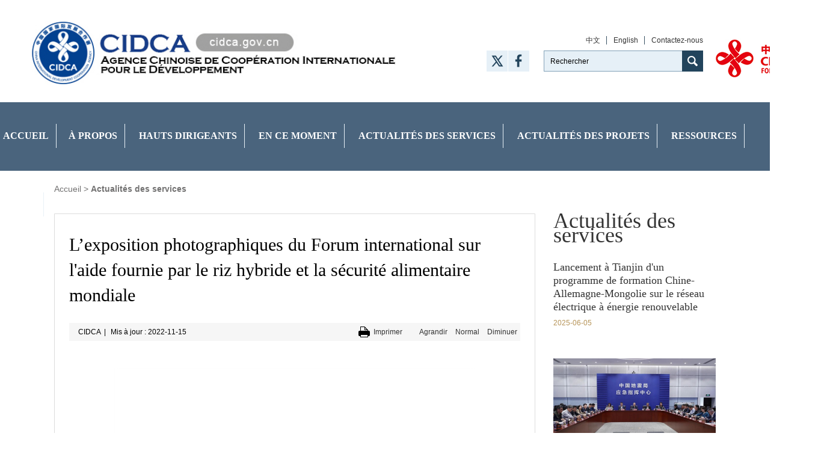

--- FILE ---
content_type: text/html
request_url: http://fr.cidca.gov.cn/2022-11/15/c_831697.htm
body_size: 5923
content:
<!doctype html>
<html>
<head>
<meta charset="utf-8">
<meta name="viewport" content="width=device-width, initial-scale=1.0, maximum-scale=1.0, user-scalable=0" />
  <title>L’exposition photographiques du Forum international sur l'aide fournie par le riz hybride et la sécurité alimentaire mondiale</title>
   <meta name="keywords" content=""/> 
<meta name="description" content="Il y a un demi-siècle, le riz hybride a été pour la première fois développé avec succès et planté à grande échelle en Chine. Cela a contribué de manière remarquable à l’augmentation de leur production céréalière et à leur développement agricole, et a offert une solution chinoise aux pénuries alimentaires dans les pays en développement."/>
<link rel="stylesheet" href="../../c/style20210618.css">
  <style>
/*20250707*/
.isPc .header{ width:1330px; height:170px; padding-left:50px;}
.isPc .head_box{}
.isPc .index_nav{top:170px;}
.isPc .logo_pic{width:609px;}
.isPc .logo_pic img{width:609px;}
.isPc .header_r{ float:left; text-align:right; margin-left:120px; width:600px; margin-top:24px;}
.isPc .header_r_2{width:390px; float:left;}
.isPc .shareBox{float:left; width:80px; margin-right:15px;}
.isPc .shareBox li{float:left; width:35px; height:35px; margin-right:1px;}
.isPc .shareBox li a{ display:block; width:35px; height:35px;}
.isPc .shareBox li.l1{ background:#e6f0f7 url("http://subsites.chinadaily.com.cn/cidca/i/0707/share01.png") no-repeat center;}
.isPc .shareBox li.l1:hover{background:#22445c url("http://subsites.chinadaily.com.cn/cidca/i/0707/share01_h.png") no-repeat center;}
.isPc .shareBox li.l2{ background:#e6f0f7 url("http://subsites.chinadaily.com.cn/cidca/i/0707/share02.png") no-repeat center;}
.isPc .shareBox li.l2:hover{background:#22445c url("http://subsites.chinadaily.com.cn/cidca/i/0707/share02_h.png") no-repeat center;}
.isPc .shareBox li.l3{ background:#e6f0f7 url("http://subsites.chinadaily.com.cn/cidca/i/0707/share03.png") no-repeat center;}
.isPc .shareBox li.l3:hover{background:#22445c url("http://subsites.chinadaily.com.cn/cidca/i/0707/share03_h.png") no-repeat center;}
.isPc .header_r .search_box{ width:390px; height:35px; margin-top:8px;margin-left: 30px;}
.isPc .header_r_logo{width:192px; height:83px; float:right;}

.isWap .shareBox{float:left; width:110px; margin-right:15px;}

.isWap #mainNav .shareBox ul li{float:left; width:45px; height:45px; margin-right:10px;}
.isWap .shareBox li a{ display:block; width:45px; height:45px;}
.isWap .shareBox li.l1{ background:#e6f0f7 url("http://subsites.chinadaily.com.cn/cidca/i/0707/share01.png") no-repeat center;}
.isWap .shareBox li.l2{ background:#e6f0f7 url("http://subsites.chinadaily.com.cn/cidca/i/0707/share02.png") no-repeat center;}
.isWap .shareBox li.l3{ background:#e6f0f7 url("http://subsites.chinadaily.com.cn/cidca/i/0707/share03.png") no-repeat center;}
.isWap .shareBox{float:left; width:180px; margin-right:15px; margin-left:15px;}

.isPc #mainNav ul li a{padding: 0 12px 0 10px;}
.isPc .nav{line-height:70px; width:1300px; margin:0 auto;}
.isPc .header_r img {
    width: 192px;
    height: 83px;
    display: block;
}
    /*20250710*/
.isPc .w960{width:960px; margin:0 auto; position: relative;}
.isPc .rwm{width:120px; height:73px; text-align: center; position: absolute; top:0;  right:100px; color:#fff; font-family:Times, "Times New Roman", "serif";}
.isPc .rwm span{width:73px; height:73px; margin:0 auto 10px; display:block;}
.isPc .bottom{ overflow:hidden; padding-bottom:40px; height:130px;clear: both;}

.isWap .w960{width:100%;}
.isWap .rwm{ margin:0 auto; width:150; height:123px; text-align: center; color:#fff; font-size:0.28rem; font-family:Times, "Times New Roman", "serif";}
.isWap .rwm span{width:73px; height:73px; margin:0 auto 5px; display:block;}
.isWap .bottom{}
.isPc .info{ width:460px; margin:5px auto 0; font-size:14px; line-height:18px; color:#fff; text-align:center;}
</style>
</head>

<body>
<div id="wrapper" class="wrapper">
<div class="header header_new">
 <div class="head_box">
 <!--logo-->
  <div class="header_l"> <!--20180828新增-->
    <div class="logo_pic pc_box logo_pic_new"><img src="../../i/f_logo_pc.jpg"/></div>
    <div class="logo_wap wap_box"><img src="../../i/xlogo_wap.jpg"/></div>
  <!--20180828新增-->
   <a href="javascript:;" class="wap_box inp_submit"><i class="ico_search"></i></a>
   <div class="clear"></div>
  </div>
 <!--logo end-->
 <!--search-->
   <div class="header_r">
	<div class="header_r_2">
    <span class="china pc_box"><a href="http://www.cidca.gov.cn/" target="_blank">中文</a></span>
    <span class="fran pc_box"><a href="http://en.cidca.gov.cn" target="_blank">English</a></span>
    <span class="us pc_box"><a href="../../contact.html">Contactez-nous</a></span>
    <div class="search_box">
      <div class="shareBox">
	  <ul>
		<li class="l1"><a href="https://x.com/cidcaofficial" target="_blank"></a></li>
		<li class="l2"><a href="https://www.facebook.com/CIDCAofficial" target="_blank"></a></li>
		<li class="l3"  style="display:none"><a href="#"></a></li>
	  </ul>	
	 </div> 
      <div class="search_Cont"><form action="http://search.chinadaily.com.cn/cidcafr/searchcidcafr.jsp" method="get" name="searchform" target="_blank" onSubmit="return do_search(this)">
		
		<input name="searchText" type="text" placeholder="Rechercher..."  class="inp-text" value="Rechercher" onFocus="if (value =='Rechercher'){value =''}" onBlur="if (value ==''){value='Rechercher'}"/>
							
                            </form></div>
                           <a href="javascript:searchform.submit()"> <div class="search_btn"></div></a>
                             <script type="text/javascript"> 
<!--
        var oInp = document.getElementById('sbm');
        var oSeInp = document.getElementById('se');
        var oSeF = document.getElementById('serF');
        oInp.onclick = function (){
            if (oSeInp.value == "SEARCH" || oSeInp.value == ""){
               alert("Please input your words!");
               return false;
            }
            else{
                   oSeF.action="http://search.chinadaily.com.cn/cidcafr/searchcidcafr.jsp?searchText="+oSeInp.value;
                   oSeF.target = '_blank';  
               }
        
        };
        
-->
</script>
     
     
     
     <div class="clear"></div>
    </div>
    </div>
   <span class="header_r_logo pc_box">
    <a href="http://fr.cidca.gov.cn/2019-12/02/c_429519.htm">
     <img src="../../i/0707/logo0707.png" alt=""></a></span>
   </div>
   
 <!--search end-->
 </div>
</div>
<!--navBox begin-->
 <div class="navBox">
   <a href="javascript:;" class="wap_box menuLink"></a>
     <div class="nav" id="mainNav">
        <div class="close2 wap_box"><a href="#"></a></div>
        <div class="clear"></div>
        <ul class="mainNav trans">
         <li class="has-submenu"><a class="sub" href="../../index.html">Accueil</a>
         <li class="has-submenu sub_arr"><a class="sub" href="../../missions.html">À PROPOS</a><a class="subBtn wap_box" href="#"></a>
          <ul  class="submenu">
            <li><a href="../../missions.html">Nos missions</a></li>
            <li><a href="../../direction.html">Direction</a></li>
            <li><a href="../../départements.html">Départements</a></li>
            <li><a href="../../Institutions.html">Institutions affiliées</a></li>
            <li><a href="../../contact.html">Nous contacter</a></li>
          </ul>
         </li>
         <li class="has-submenu sub_arr"><a class="sub" href="../../dirigeants.html">HAUTS DIRIGEANTS</a><a class="subBtn wap_box" href="#"></a>
          <ul class="submenu">
            <li><a href="../../activit%C3%A9s.html">Activités</a></li>
            <li><a href="../../discours.html">Discours</a></li>
          </ul>
         </li>
          <li class="has-submenu"><a class="sub" href="http://fr.cidca.gov.cn/Actualitésdecidca.html">EN CE MOMENT</a></li>
        <li class="has-submenu"><a class="sub" href="http://fr.cidca.gov.cn/actualitésdesservices.html">Actualités des services</a></li>
        <li class="has-submenu"><a class="sub" href="../../actualitésdesprojets.html">Actualités des projets</a>
        </li>
        <li class="has-submenu  sub_arr"><a class="sub" href="../../politiques.html">RESSOURCES</a><a class="subBtn wap_box" href="#"></a>
         <ul  class="submenu">
            <li><a href="../../politiques.html">Politiques</a></li>
            <li><a href="../../documents.html">Documents</a></li>
            
          </ul>
        </li> 
        <li class="has-submenu"><a class="sub" href="../../focus.html">FOCUS</a></li>  
    </ul> <ul class="wap_box">
        <li class="has-submenu"><a class="sub" href="http://www.cidca.gov.cn/">中文</a></li>
        <li class="has-submenu"><a class="sub" href="http://en.cidca.gov.cn" target="_blank">English</a></li>
    </ul>
       <div class="shareBox wap_box">
	  <ul>
		<li class="l1"><a href="https://x.com/cidcaofficial" target="_blank"></a></li>
		<li class="l2"><a href="https://www.facebook.com/CIDCAofficial" target="_blank"></a></li>
		<li class="l3" style="display:none"><a href="#"></a></li>
	  </ul>	
	 </div>
  </div>
 </div> 
<!--navBox end--> 
<!--main--> 
 <div class="w">
  <div class="bread">
   <a href="../../index.html">Accueil</a> > <b><a href="../../actualitésdesservices.html"  target="_blank"  class="">Actualités des services</a></b>  </div>
  <div class="main2">
   <div class="m_cont">
    <div class="m_box2 fl">
      <!--enpproperty <articleid>831697</articleid><date>2022-11-15 15:47:01.0</date><author></author><title>L’exposition photographiques du Forum international sur l'aide fournie par le riz hybride et la sécurité alimentaire mondiale</title><keyword></keyword><subtitle></subtitle><introtitle></introtitle><siteid>48</siteid><nodeid>14038</nodeid><nodename>Actualités des services</nodename><nodesearchname>2@cidcafr</nodesearchname>/enpproperty--><div class="m_txt">
      <h1 id="Title_e">L’exposition photographiques du Forum international sur l'aide fournie par le riz hybride et la sécurité alimentaire mondiale</h1>
      <div class="arc_info">
       <div class="arc_info_l">
       <span>CIDCA</span>|   
<span>Mis à jour : 2022-11-15</span></div>
       <div class="arc_info_r pc_box">
<a href="javascript:Print()" class="print">Imprimer</a>
<a href="javascript:;"  id="fontLarge">Agrandir</a> 
<a href="javascript:;"  id="fontMedium">Normal</a>
<a href="javascript:;"  id="fontSmall">Diminuer</a> 
</div>
       <div class="clear"></div>
      </div>
      <div class="m_txt_cont"  id="art_txt">
       <p><!--enpcontent--><p style="text-align: center;"><img id="1197763"  src="http://subsites.chinadaily.com.cn/cidcafr/att/20221115/1668499201854089858.jpg" style="" title="1668499201854089858.jpg"></img></p><p style="text-align: center;"><img id="1197764"  src="http://subsites.chinadaily.com.cn/cidcafr/att/20221115/1668499201942040174.jpg" style="" title="1668499201942040174.jpg"></img></p><p style="text-align: center;"><img id="1197765"  src="http://subsites.chinadaily.com.cn/cidcafr/att/20221115/1668499201905041584.jpg" style="" title="1668499201905041584.jpg"></img></p><p style="text-align: center;"><img id="1197766"  src="http://subsites.chinadaily.com.cn/cidcafr/att/20221115/1668499202038075848.jpg" style="" title="1668499202038075848.jpg"></img></p><p style="text-align: center;"><img id="1197767"  src="http://subsites.chinadaily.com.cn/cidcafr/att/20221115/1668499202067049295.jpg" style="" title="1668499202067049295.jpg"></img></p><p style="text-align: center;"><img id="1197768"  src="http://subsites.chinadaily.com.cn/cidcafr/att/20221115/1668499202142033131.jpg" style="" title="1668499202142033131.jpg"></img></p><p style="text-align: center;"><img id="1197769"  src="http://subsites.chinadaily.com.cn/cidcafr/att/20221115/1668499202164023231.jpg" style="" title="1668499202164023231.jpg"></img></p><p style="text-align: center;"><img id="1197770"  src="http://subsites.chinadaily.com.cn/cidcafr/att/20221115/1668499202258096733.jpg" style="" title="1668499202258096733.jpg"></img></p><p style="text-align: center;"><img id="1197771"  src="http://subsites.chinadaily.com.cn/cidcafr/att/20221115/1668499202319053207.jpg" style="" title="1668499202319053207.jpg"></img></p><p style="text-align: center;"><img id="1197772"  src="http://subsites.chinadaily.com.cn/cidcafr/att/20221115/1668499202334043959.jpg" style="" title="1668499202334043959.jpg"></img></p><p style="text-align: center;"><img id="1197773"  src="http://subsites.chinadaily.com.cn/cidcafr/att/20221115/1668499202434034394.jpg" style="" title="1668499202434034394.jpg"></img></p><p style="text-align: center;"><img id="1197774"  src="http://subsites.chinadaily.com.cn/cidcafr/att/20221115/1668499202522096226.jpg" style="" title="1668499202522096226.jpg"></img></p><p style="text-align: center;"><img id="1197775"  src="http://subsites.chinadaily.com.cn/cidcafr/att/20221115/1668499202531073460.jpg" style="" title="1668499202531073460.jpg"></img></p><p style="text-align: center;"><img id="1197776"  src="http://subsites.chinadaily.com.cn/cidcafr/att/20221115/1668499202615099549.jpg" style="" title="1668499202615099549.jpg"></img></p><p style="text-align: center;"><img id="1197777"  src="http://subsites.chinadaily.com.cn/cidcafr/att/20221115/1668499202661086912.jpg" style="" title="1668499202661086912.jpg"></img></p><p style="text-align: center;"><img id="1197778"  src="http://subsites.chinadaily.com.cn/cidcafr/att/20221115/1668499202691045780.jpg" style="" title="1668499202691045780.jpg"></img></p><p style="text-align: center;"><img id="1197779"  src="http://subsites.chinadaily.com.cn/cidcafr/att/20221115/1668499202808081702.jpg" style="" title="1668499202808081702.jpg"></img></p><p style="text-align: center;"><img id="1197780"  src="http://subsites.chinadaily.com.cn/cidcafr/att/20221115/1668499202892042368.jpg" style="" title="1668499202892042368.jpg"></img></p><p style="text-align: center;"><img id="1197781"  src="http://subsites.chinadaily.com.cn/cidcafr/att/20221115/1668499202899039781.jpg" style="" title="1668499202899039781.jpg"></img></p><p style="text-align: center;"><img id="1197782"  src="http://subsites.chinadaily.com.cn/cidcafr/att/20221115/1668499203007026376.jpg" style="" title="1668499203007026376.jpg"></img></p><p style="text-align: center;"><img id="1197783"  src="http://subsites.chinadaily.com.cn/cidcafr/att/20221115/1668499203128097112.jpg" style="" title="1668499203128097112.jpg"></img></p><p style="text-align: center;"><img id="1197784"  src="http://subsites.chinadaily.com.cn/cidcafr/att/20221115/1668499203127099062.jpg" style="" title="1668499203127099062.jpg"></img></p><p style="text-align: center;"><img id="1197785"  src="http://subsites.chinadaily.com.cn/cidcafr/att/20221115/1668499203218034707.jpg" style="" title="1668499203218034707.jpg"></img></p><p style="text-align: center;"><img id="1197786"  src="http://subsites.chinadaily.com.cn/cidcafr/att/20221115/1668499203328010972.jpg" style="" title="1668499203328010972.jpg"></img></p><p style="text-align: center;"><img id="1197787"  src="http://subsites.chinadaily.com.cn/cidcafr/att/20221115/1668499203366096656.jpg" style="" title="1668499203366096656.jpg"></img></p><p style="text-align: center;"><img id="1197788"  src="http://subsites.chinadaily.com.cn/cidcafr/att/20221115/1668499203422041942.jpg" style="" title="1668499203422041942.jpg"></img></p><p style="text-align: center;"><img id="1197789"  src="http://subsites.chinadaily.com.cn/cidcafr/att/20221115/1668499203524052056.jpg" style="" title="1668499203524052056.jpg"></img></p><p style="text-align: center;"><img id="1197790"  src="http://subsites.chinadaily.com.cn/cidcafr/att/20221115/1668499203589061724.jpg" style="" title="1668499203589061724.jpg"></img></p><p style="text-align: center;"><img id="1197791"  src="http://subsites.chinadaily.com.cn/cidcafr/att/20221115/1668499203633014487.jpg" style="" title="1668499203633014487.jpg"></img></p><p style="text-align: center;"><img id="1197792"  src="http://subsites.chinadaily.com.cn/cidcafr/att/20221115/1668499203732034525.jpg" style="" title="1668499203732034525.jpg"></img></p><p style="text-align: center;"><img id="1197793"  src="http://subsites.chinadaily.com.cn/cidcafr/att/20221115/1668499203823015851.jpg" style="" title="1668499203823015851.jpg"></img></p><p style="text-align: center;"><img id="1197794"  src="http://subsites.chinadaily.com.cn/cidcafr/att/20221115/1668499203840053319.jpg" style="" title="1668499203840053319.jpg"></img></p><p style="text-align: center;"><img id="1197795"  src="http://subsites.chinadaily.com.cn/cidcafr/att/20221115/1668499203926091317.jpg" style="" title="1668499203926091317.jpg"></img></p><p style="text-align: center;"><img id="1197796"  src="http://subsites.chinadaily.com.cn/cidcafr/att/20221115/1668499204050066735.jpg" style="" title="1668499204050066735.jpg"></img></p><p style="text-align: center;"><img id="1197797"  src="http://subsites.chinadaily.com.cn/cidcafr/att/20221115/1668499204067002902.jpg" style="" title="1668499204067002902.jpg"></img></p><p style="text-align: center;"><img id="1197798"  src="http://subsites.chinadaily.com.cn/cidcafr/att/20221115/1668499204129058733.jpg" style="" title="1668499204129058733.jpg"></img></p><p style="text-align: center;"><img id="1197799"  src="http://subsites.chinadaily.com.cn/cidcafr/att/20221115/1668499204236023072.jpg" style="" title="1668499204236023072.jpg"></img></p><p style="text-align: center;"><img id="1197800"  src="http://subsites.chinadaily.com.cn/cidcafr/att/20221115/1668499204287046809.jpg" style="" title="1668499204287046809.jpg"></img></p><p style="text-align: center;"><img id="1197801"  src="http://subsites.chinadaily.com.cn/cidcafr/att/20221115/1668499204320036147.jpg" style="" title="1668499204320036147.jpg"></img></p><p style="text-align: center;"><img id="1197802"  src="http://subsites.chinadaily.com.cn/cidcafr/att/20221115/1668499204436058756.jpg" style="" title="1668499204436058756.jpg"></img></p><p style="text-align: center;"><img id="1197803"  src="http://subsites.chinadaily.com.cn/cidcafr/att/20221115/1668499204517092388.jpg" style="" title="1668499204517092388.jpg"></img></p><p style="text-align: center;"><img id="1197804"  src="http://subsites.chinadaily.com.cn/cidcafr/att/20221115/1668499204540032815.jpg" style="" title="1668499204540032815.jpg"></img></p><p style="text-align: center;"><img id="1197805"  src="http://subsites.chinadaily.com.cn/cidcafr/att/20221115/1668499204635067280.jpg" style="" title="1668499204635067280.jpg"></img></p><p style="text-align: center;"><img id="1197806"  src="http://subsites.chinadaily.com.cn/cidcafr/att/20221115/1668499204746061603.jpg" style="" title="1668499204746061603.jpg"></img></p><p style="text-align: center;"><img id="1197807"  src="http://subsites.chinadaily.com.cn/cidcafr/att/20221115/1668499204778036846.jpg" style="" title="1668499204778036846.jpg"></img></p><p style="text-align: center;"><img id="1197808"  src="http://subsites.chinadaily.com.cn/cidcafr/att/20221115/1668499204838066243.jpg" style="" title="1668499204838066243.jpg"></img></p><p style="text-align: center;"><img id="1197809"  src="http://subsites.chinadaily.com.cn/cidcafr/att/20221115/1668499205214048494.jpg" style="" title="1668499205214048494.jpg"></img></p><p style="text-align: center;"><img id="1197810"  src="http://subsites.chinadaily.com.cn/cidcafr/att/20221115/1668499205042078750.jpg" style="" title="1668499205042078750.jpg"></img></p><p style="text-align: center;"><img id="1197811"  src="http://subsites.chinadaily.com.cn/cidcafr/att/20221115/1668499205053043943.jpg" style="" title="1668499205053043943.jpg"></img></p><p style="text-align: center;"><img id="1197812"  src="http://subsites.chinadaily.com.cn/cidcafr/att/20221115/1668499677462049383.jpg" title="1668499677462049383.jpg" alt="画册成册50g小_副本.jpg"></img></p><p style="text-align: center;"><img id="1197813"  src="http://subsites.chinadaily.com.cn/cidcafr/att/20221115/1668499205470049675.jpg" style="" title="1668499205470049675.jpg"></img></p><p style="text-align: center;"><img id="1197814"  src="http://subsites.chinadaily.com.cn/cidcafr/att/20221115/1668499205433060197.jpg" style="" title="1668499205433060197.jpg"></img></p><p style="text-align: center;"><img id="1197815"  src="http://subsites.chinadaily.com.cn/cidcafr/att/20221115/1668499205517022227.jpg" style="" title="1668499205517022227.jpg"></img></p><p style="text-align: center;"><img id="1197816"  src="http://subsites.chinadaily.com.cn/cidcafr/att/20221115/1668499205708007773.jpg" style="" title="1668499205708007773.jpg"></img></p><p style="text-align: center;"><img id="1197817"  src="http://subsites.chinadaily.com.cn/cidcafr/att/20221115/1668499205705039416.jpg" style="" title="1668499205705039416.jpg"></img></p><p style="text-align: center;"><img id="1197818"  src="http://subsites.chinadaily.com.cn/cidcafr/att/20221115/1668499205669076504.jpg" style="" title="1668499205669076504.jpg"></img></p><p><br/></p><!--/enpcontent--></p>

      </div>
      
    </div>
      <div class="art-share share pc_box" style="display:none">
        <a onClick="javascript:bShare.share(event,'twitter',0);return false;" style="cursor:pointer; "  class="ico-share ico-share2">&nbsp;</a>
        <a onClick="javascript:bShare.share(event,'facebook',0);return false;" style="cursor:pointer; "  class="ico-share ico-share3">&nbsp;</a>
        <a onClick="javascript:bShare.share(event,'weixin',0);return false;" style="cursor:pointer; "  class="ico-share ico-share4">&nbsp;</a>
        <a onClick="javascript:bShare.share(event,'sinaminiblog',0);return false;" style="cursor:pointer; "  class="ico-share ico-share5">&nbsp;</a>
              
        </div>
      
    </div>
    <div class="pc_r fr pc_box">
     <h2><a href="../../actualitésdesservices.html">Actualités des services</a></h2>
            <div class="pc_r_box"> 
 
  <p> <a href="../../2025-06/05/c_1099026.htm" >Lancement à Tianjin d'un programme de formation Chine-Allemagne-Mongolie sur le réseau électrique à énergie renouvelable</a></p>
      <span>2025-06-05</span>
     </div>     	
       <div class="pc_r_box"> 
           <a href="../../2025-04/17/c_1088839.htm" target="_blank"><img src="http://subsites.chinadaily.com.cn/cidcafr/img/attachement/jpeg/site48/20250720/17529825289401.jpeg" alt="17522177346131.jpeg" border="0"></a>
 
  <p> <a href="../../2025-04/17/c_1088839.htm" >Départ pour le Myanmar d'une équipe d'experts chinois en évaluation des catastrophes  </a></p>
      <span>2025-04-17</span>
     </div>     	
 
    </div>
    <div class="clear"></div>
   </div>
   
  </div>
 </div>
<!--main end--> 
<!--bottom-->
    <div class="bottom">
  <div class="w960">
		 <div class="rwm wap_box">
	      <span><img src="../../i/0707/rwm.png"/></span>
		  <p>Suivez-nous sur WeChat</p>
	     </div>
    <div class="info">Copyright © <script> 
var oTime = new Date();
document.write(oTime.getFullYear());
</script>  L'Agence Chinoise de Coopération Internationale pour le Développement.<br />
Tous droits réservés. Site web réalisé par le China Daily.<br />
京ICP备18041594号<br />
京公网安备 11010202005508号
</div>
       <div class="rwm pc_box">
	      <span><img src="../../i/0707/rwm.png"/></span>
		  <p>Suivez-nous sur WeChat</p>
	     </div>
	   </div>
   </div>
<!--bottom end-->
</div>
 <script type="text/javascript" language="javascript"> 
<!--
            function Print()
{
     
        var Title_e=document.all.Title_e.innerHTML;
    var art_txt = document.all.art_txt.innerHTML;
 
 
var PartIII= '<div align="center" class="w" style="width:800px;background-color:#ffffff;padding-left:10px; padding-bottom:10px; font-family:Verdana, Arial, Helvetica, sans-serif;font-size:1.5em;margin-top:30px;">'+Title_e+'<\/div>';
var PartIV= '<div align="left" class="w" style="width:800px; background-color:#ffffff; padding-bottom:10px; padding-left:10px;">'+art_txt+'<div align="center" style="margin-top:20px;">Copyright By chinadaily.com.cn. All rights reserved<\/div><\/div>';
 
document.body.innerHTML =PartIII+PartIV;
window.print();
 
}
-->
</script>
<script src="http://subsites.chinadaily.com.cn/cidcafr/att/2505.files/j/jquery-1.8.1.min.js"></script>
<script src="http://subsites.chinadaily.com.cn/cidcafr/att/2505.files/j/public.js"></script>
<script language="JavaScript" type="text/javascript">
window.onload = function(){
       var oDiv = document.getElementById('art_txt');
	   var oLarge = document.getElementById('fontLarge');
	   var oMedium = document.getElementById('fontMedium');
	   var oSmall = document.getElementById('fontSmall');
	   var oFontSize = null;
		function getStyle(obj,attr){	 
		   return  obj.currentStyle ? obj.currentStyle[attr] : getComputedStyle(obj)[attr];	 
		}
		
        oFontSize = parseInt(getStyle(oDiv,'fontSize'));
	   
		function css(obj,attr,value){
		  
				if(arguments.length == 2){
				return getStyle(obj,attr);
				}
				else if(arguments.length == 3){
				   obj.style[attr] = value;
				}		  
		  }

		  oLarge.onclick = function(){

				css(oDiv,'fontSize',oFontSize+4+'px');
				
		  };
		  
		  oMedium.onclick = function(){

				css(oDiv,'fontSize',oFontSize+2+'px');

		  };
		  
		  oSmall.onclick = function(){
				css(oDiv,'fontSize',oFontSize-2+'px');
		  };

};

</script>
</body>
</html>


--- FILE ---
content_type: text/css
request_url: http://fr.cidca.gov.cn/c/style20210618.css
body_size: 10742
content:
@charset "utf-8";
body {overflow-y: scroll;*overflow-y: auto;}
body,div,dl,dt,dd,ul,ol,li,h1,h2,h3,h4,h5,h6,pre,code,form,fieldset,legend,input,textarea,p,blockquote,th,td,hr,button,article,aside,details,figcaption,figure,footer,header,hgroup,menu,nav,section {margin: 0;padding: 0;}
article,aside,details,figcaption,figure,footer,header,hgroup,menu,nav,section {display: block;}
body,button,input,select,textarea,pre {font: 12px/1.5 'arial', tahoma, \5b8b\4f53;}
input,select,textarea {font-size: 100%;}
th {text-align: inherit;}
fieldset,img {border: 0;}
img {vertical-align: top; width:100%;}
iframe {display: block;}
abbr,acronym {border: 0;font-variant: normal;}
del {text-decoration: line-through;}
address,caption,cite,code,dfn,em,th,var {font-style: normal;font-weight: 500;}
ol,ul {list-style: none;}
caption,th {text-align: left;}
h1,h2,h3,h4,h5,h6 {font-size: 100%;font-weight: 500;}
a{color: #333;text-decoration: none;outline: none;blr: expression(this.onFocus=this.blur());-webkit-tap-highlight-color:rgba(0,0,0,0);}
a:focus {outline: none;text-decoration:none;}
a:hover {text-decoration: underline;}i {font-style: normal;}
input:focus,
textarea:focus,
keygen:focus,
select:focus {outline:none;outline-offset: 0px;}
::-webkit-input-placeholder { color:#8aa4b6; }
::-moz-placeholder { color:#8aa4b6; } /* firefox 19+ */
:-ms-input-placeholder { color:#8aa4b6; } /* ie */
input:-moz-placeholder { color:#8aa4b6; }

.cf:after {visibility: hidden;display: block;font-size: 0;content: " ";clear: both;height: 0;}
.cf {zoom: 1;}
.fl {float: left;}
.fr {float: right;}
.clear{ clear:both;}
.pt40{padding-top:40px;}
.mr20{ margin-right:20px;}
.mt10 {margin-top: 10px;}
.mt15 {margin-top: 15px;}
.mt25 {margin-top: 25px;}
.mt30 {margin-top: 30px;}
.mt40 {margin-top: 40px;}
.mt60 {margin-top: 60px;}
.mb15 {margin-bottom:15px;}
.mb35 {margin-bottom:35px;}

/* pc 设备 */
html.isPc{}
html.isPc .wap_box{display:none;}
/* wap 设备 */
/* 媒体查询 */
html.isWap{font-size:50px;}
html.isWap a:hover{text-decoration:none;}
@media screen and (min-width:320px){
	html.isWap{font-size:50px;}
}
@media screen and (min-width:360px){
	html.isWap{font-size:56px;}
}
@media screen and (min-width:400px){
	html.isWap{font-size:62px;}
}
@media screen and (min-width:480px){
	html.isWap{font-size:75px;}
}
@media screen and (min-width:560px){
	html.isWap{font-size:87px;}
}
@media screen and (min-width:640px){
	html.isWap{font-size:100px;}
}
html.isWap body{font-size:0.24rem;}
html.isWap .pc_box{display:none;}
body{overflow-x:hidden; background:#fff;}
.wrapper{display:none;}
.isPc .wrapper{}
.isPc .w{width:1100px;margin:0px auto;}
.isPc .bdy{background:#395263 url(http://subsites.chinadaily.com.cn/cidcafr/i/bdy_bg.png) no-repeat left top; width:100%; height:6px;}

.isWap .w{width:100%;margin:0px auto;}
.isWap .bdy{background:#395263 url(http://subsites.chinadaily.com.cn/cidcafr/i/bdy_bg.png) no-repeat -8rem top; width:100%; height:6px;}
/*header*/
.isPc .header{ width:1290px; margin:0 auto; height:140px;}
.isPc .head_box{ padding:34px 0 40px;}
.isPc .header_l{ float:left;}
.isPc .logo{ float:left; width:65px; height:68px; margin-right:15px;}
.isPc .logo img{width:100%;}
.isPc .logo_t1 b{ float:left; font-family:"Times New Roman", Times, serif; font-weight:normal; color:#1d5b86; font-size:35px; line-height:35px; margin-right:6px;}
.isPc .logo_t1 .logo_add{float:left; display:block; background:#a1a1a0; margin-top:5px; width:134px; height:25px; line-height:25px; text-align:center; font-size:17px; font-family:Arial, Helvetica, sans-serif; color:#fff; border-radius:20px;}
.isPc .logo_t{float:left; width:500px;}
.isPc .logo_t1,.isPc .logo_t2{ width:100%; height:20px;}
.isPc .logo_t1{height:36px;}
.isPc .logo_t2{font-family:"Times New Roman", Times, serif; text-align:left; font-size:25px; }
.isPc .header_r{ float:right; text-align:right;}
.isPc .header_r .china,.isPc .header_r .fran{ font-size:12px; padding-right:10px; margin-right:8px; border-right:1px solid #395263;}
.isPc .header_r .search_box{ width:265px; height:35px; margin-top:8px;}
.isPc .header_r .search_Cont{float:left;  width:229px; height:33px; border:1px solid #83a2b7; border-right:0;}
.isPc .search_box .search_Cont input{ width:219px; height:33px; *height:30px; *line-height:30px; background:#e6f0f7; border:0; padding-left:10px;}
.isPc .search_box .search_btn{ float:left; width:35px; height:35px; background:#22445c url(http://subsites.chinadaily.com.cn/cidcafr/i/fdj_s.png) no-repeat center;}
.isPc .search_box .search_btn a{ display:block; width:35px; height:35px;}

.isWap .header{ width:100%; margin:0 auto 0.35rem;}
.isWap .head_box{ padding:0.4rem 0.2rem 0;}
.isWap .header_l{}
.isWap .logo{ float:left; width:1.1rem; height:1.1rem; margin-right:0.2rem;}
.isWap .logo img{width:100%;}
.isWap .logo_t1 b{ font-family:"Times New Roman", Times, serif; font-weight:normal; color:#1d5b86; font-size:0.75rem; line-height:0.7rem; margin-right:6px;}
.isWap .logo_t1 .logo_add{float:left; display:block; background:#a1a1a0; width:2.4rem; height:0.4rem; line-height:0.4rem; text-align:center; font-size:0.3rem; font-family:Arial, Helvetica, sans-serif; color:#fff; border-radius:0.15rem;}
.isWap .logo_t{float:left; width:2.4rem;}

.isWap .search_box{ position:absolute; left:0; z-index:2; background:#22445c; padding:0.3rem 2%; top:1.74rem; width:98%;}
.isWap .inp_submit{ position:absolute; display:block; right:1rem; top:0.6rem; width:0.8rem; height:0.8rem; padding:0; background: url(http://subsites.chinadaily.com.cn/cidcafr/i/wap/fdj_wap.png) no-repeat center; background-size:0.41rem 0.45rem; }
.isWap .search_Cont{ float:left; width:5.15rem; height:0.7rem; border-top-left-radius:3px; border-bottom-left-radius:3px; background:#1d5b86; padding-top:0.08rem; padding-left:0.2rem; }
.isWap .search_Cont input{width:100%; height:0.65rem; line-height:0.65px; border:0; margin-right:0.1rem; background:#1d5b86; color:#cbeeff; font-size:0.3rem;}
.isWap .search_btn{ float:left; display:block; width:0.8rem; height:0.78rem; background:#1d5b86 url(http://subsites.chinadaily.com.cn/cidcafr/i/fdj_b.png) no-repeat center; display:block; background-size:0.36rem 0.36rem; border-top-right-radius:3px; border-bottom-right-radius:3px;}
.isWap .search_btn a{display:block; width:0.7rem; height:0.7rem;}
/* nav */
.isPc .navBox{ position:relative; width:1380px; left:50%; margin-left:-690px; height:114px;  background:#36536f; filter:alpha(opacity=90); -moz-opacity:0.9; opacity: 0.9;}
.isPc .nav{line-height:70px; width:1200px; margin:0 auto;}
.isPc .menuLink{display: none;}
.isPc #mainNav{ height:70px; text-transform:uppercase;position:relative; z-index:999;}
.isPc #mainNav ul{margin:0 auto; line-height:70px;}
.isPc #mainNav ul li { display: inline-block; float:left\9; padding:22px 5px; }
.isPc #mainNav ul li.sub_arr:hover{ background:url(http://subsites.chinadaily.com.cn/cidcafr/i/nav_arr.png) no-repeat center bottom; }
.isPc #mainNav>ul li ul li:hover{ border-top:0;}
.isPc #mainNav ul li a{display:inline-block;line-height:40px;color:#fff; font-size:15.5px; font-weight:bold; font-size: 18px\9; font-family:"Times New Roman", Times, serif; padding:0 20px 0 10px; border-right:1px solid #e6f0f7;}
.isPc #mainNav ul {list-style: none;}
.isPc #mainNav ul li:hover ul {display: block;}
.isPc #mainNav ul ul {top: 114px; left:0;}
.isPc #mainNav ul ul li { display: block; padding: 3px 0 5px 10px; margin-left:70px; margin-right:0; float:left; line-height:28px; background:url(http://subsites.chinadaily.com.cn/cidcafr/i/lis_dian.png) no-repeat left 15px;}
.isPc #mainNav ul ul li a {color:#000;  padding:0 5px; font-size: 20px;display:block; height:28px; font-weight:normal; line-height:32px; border-right:0;}
.isPc #mainNav ul li a:hover{ text-decoration:none;}
.isPc #mainNav ul ul li a:hover{ text-decoration:underline;}
.isPc #mainNav ul ul i{position: absolute;top:-10px; left:50%; margin-left:-35px; width: 100%; height: 7px; display: block; }
.isPc .submenu{position:absolute; width:1200px; background:#fff; left:0; padding:20px 0; display:none;filter:alpha(opacity=85);  /* ie 有效*/-moz-opacity:0.85; /* Firefox  有效*/opacity: 0.85; /* 通用，其他浏览器  有效*/}
.isPc .submenu li a{ text-align:left;display:block;padding:0 10px;font-size:20px;margin-top:0;color:#000; font-style:normal;font-weight:normal; text-transform:initial; margin-right:0; font-family:"Times New Roman", Times, serif;}
.isPc #mainNav li.has-submenu .subBtn{ display:none; width:0;}
.isPc .disblock{display:block;}

.isWap .nav{position:absolute; z-index:9999; background:#22445d; top:1.95rem; left:0; width:100%; height:1000px; display:none;}
.isWap .inp_submit2{ position:absolute; display:block; left:0; top:0; width:1.58rem; height:1.58rem; padding:0; background:url(http://subsites.chinadaily.com.cn/cidcafr/i/wap/sh_ico.png) no-repeat center; background-size:0.75rem 0.75rem;}	
.isWap .close2{ width:100%; height:1.58rem; border-bottom:1px solid #1d5a86; }
.isWap .close2 a{ float:right; display:block; width:1.58rem; height:1.58rem; background:url(http://subsites.chinadaily.com.cn/cidcafr/i/wap/wap_close.png) no-repeat center; background-size:0.75rem 0.75rem;}
.isWap .navBox{ position:absolute; top:0; left:0; width:100%;}
.isWap .nav_submit{ width:20px; height:20px; display:block; background:#0191d7;}
.isWap .menuLink{display: block; position:absolute; z-index: 999; font-size: 40px; width:0.7rem; height:0.7rem; background:url(http://subsites.chinadaily.com.cn/cidcafr/i/wap/nav_wap.png) no-repeat center; background-size:0.4rem 0.47rem; right:0.2rem; top:0.65rem;}
.isWap #mainNav { font-family:"Times New Roman", Times, serif; min-width: inherit; float: none; width:100%; background-size:cover; box-sizing: content-box; font-size:0.3rem; position:relative; left:0px; top:0;}
.isWap #mainNav.active {max-height: 100%;}
.isWap #mainNav ul ul i{display: none;}
.isWap #mainNav li .submenu li a{color:#fff;}
.isWap #mainNav li.has-submenu .Ch{ font-family:"微软雅黑";}
.isWap #mainNav li.has-submenu .sub{width:70%; float:left;}
.isWap #mainNav li.has-submenu .subBtn{ float:left; display:inline; width:0.52rem; height:0.52rem; background: url(http://subsites.chinadaily.com.cn/cidcafr/i/wap/jia.png) no-repeat center center; background-size:0.24rem 0.24rem;}
.isWap #mainNav li.has-submenu a.subBtn.active{background:url(http://subsites.chinadaily.com.cn/cidcafr/i/wap/jian.png) no-repeat center center; background-size:0.32rem 0.32rem;}
.isWap #mainNav ul {list-style: none;position: relative;display: inline; background:#017ebe;}
.isWap #mainNav ul li {display: block;  float:none; width: 100%; text-transform:uppercase;  }
.isWap #mainNav ul li a {color:#fff; font-size:0.36rem; position: relative; display: block;padding:0.15rem 0.1rem 0.15rem 0.4rem;  text-transform:uppercase;}	
.isWap #mainNav ul li > ul.sub-menu {width: 100%;padding: 4px 0;background-clip: padding-box; padding: 0px;background-clip: padding-box; }
.isWap #mainNav ul ul {display: none;position: absolute;top: 100%;overflow: hidden;max-height: 0;display: inherit;position: relative; left: auto; top: auto;box-shadow: none;border: none; padding:0; width:100%;}
.isWap #mainNav ul ul.active {max-height: 100%;}
.isWap #mainNav ul ul > li {border-top:0; position: relative;display: block;  width:100%;padding: 0; border-bottom:0; }
.isWap #mainNav ul ul > li a {height: auto; font-size:0.3rem;  padding:0.2rem 0.1rem 0.2rem 0.5rem; height: auto; text-decoration: none; border-bottom:0; text-transform:capitalize;} 
.isWap #mainNav ul ul > li a:hover{background: #017cb8; color:#fff; border-radius:3px;}
.isWap .menuBg{background:#0191d7;}
.isWap .closeNav{ float:right; width:1.58rem; height:1.58rem; position:absolute; z-index:9999999; right:0;}
.isWap .closeNav a{ display:block; width:100%; height:1.58rem; background:url(http://subsites.chinadaily.com.cn/cidcafr/i/wap/close.png) no-repeat center; background-size:0.75rem 0.75rem;}

/*focus*/
.isPc .focuswid{position:relative;overflow:hidden;height:910px;z-index:11;}
.isPc .flash{height:910px;}
.isPc .flash li{width:1380px; overflow:hidden;background-position:50% 0;background-repeat:no-repeat;position:absolute;top:0;left:50%; margin-left:-690px;}
.isPc .menubox{word-spacing:-3em;font-size:0;line-height:0;text-align:center;position:absolute;bottom:40px;right:0;width:100%;}
.isPc .menubox b{margin-right:10px;display:inline-block;*display:inline;*zoom:1;word-spacing:normal;overflow:hidden;width:19px;height:19px;background:url(http://subsites.chinadaily.com.cn/cidcafr/i/dian.png) no-repeat right center;margin:0 2px 0 0;cursor:pointer;margin-left:3px;}
.isPc .menubox b.current{background-position:0px 0;}
.isPc .flash{overflow:hidden;margin:0 auto;position:relative;background-position:50% 0;background-repeat:no-repeat;}
.isPc .focus-ins span{width:75px;height:75px;background:url(http://subsites.chinadaily.com.cn/cidcafr/i/focus_arr.png) no-repeat left top; position:absolute;top:58%;margin-top:200px;z-index:99999;cursor:pointer;}
.isPc .focus-ins span.arrlft{left:0; margin-left:-77px;}
.isPc .focus-ins span.arrrgt{background-position:100% 0;right:0; margin-right:-77px;}
.isPc .flash li p{position:absolute;bottom:0; text-align:left; width:100%; height:160px; padding:170px 0 0; background:url(http://subsites.chinadaily.com.cn/cidcafr/i/font_txt.png) repeat-x left bottom;overflow:hidden; }
.isPc .flash li p b,.isPc .flash li p span{position:relative;color:#fff;display:block;}
.isPc .flash li p b{font-weight:normal; font-size:30px;line-height:36px; font-family:"Times New Roman", Times, serif; padding-top:30px;}
.isPc .flash li p span{font-size:20px;line-height:25px;display:inline-block;vertical-align:top;padding-top:10px;}
.isPc #a1{display:none;position:absolute;left:50%;top:50%;margin:-182px 0 0 -315px;z-index:9999;}
.isPc .overbg{display:none;font-size:0;line-height:0;width:100%;height:100%;position:fixed;left:0;top:0;background:rgba(0,0,0,0.6) none repeat scroll 0 0!important;filter:Alpha(opacity=60);background:#000;z-index:999;}
.isPc .flash li a{color:#fff;}
.isPc .flash li a:hover{text-decoration:none;}

.isWap .focuswid{ position:relative; overflow:hidden;height:5.3rem;z-index:1; margin-bottom:0.1rem;}
.isWap .flash{height:5.3rem;overflow:hidden;margin:0 auto;position:relative;}
.isWap .flash li{width:100%;overflow:hidden;background-position:center; background-repeat:no-repeat; background-size:150% 6.4rem; position:absolute; left:0; top:0;}
.isWap .flash li img{width:100%; height:6.4rem;}
.isWap .menubox{word-spacing:-3em;font-size:0;line-height:0; position:absolute; z-index:9999999; bottom:0.4rem; right:0; left:50%; width:100%; margin-left:-1rem;}
.isWap .menubox b{margin-right:10px; display:inline-block;*display:inline;*zoom:1;word-spacing:normal;overflow:hidden;width:0.25rem;height:0.25rem;background:url(http://subsites.chinadaily.com.cn/cidcafr/i/dian.png) no-repeat -0.26rem center; background-size:0.5rem 0.25rem; cursor:pointer;margin:0 0 0 8px;}
.isWap .menubox b.current{background-position:0px 0;}
.isWap .arrrgt{ display:none;}
.isWap .flash li p{position:absolute;bottom:0px; left:0; margin:0;width:90%; height:1.2rem; padding:15px 5%;background:rgba(0,0,0,0.6);overflow:hidden;}
.isWap .flash li p b{ font-family:"Times New Roman", Times, serif; color:#fff; font-weight:normal; font-size:0.32rem; line-height:0.4rem; overflow : hidden;text-overflow: ellipsis;display: -webkit-box;-webkit-line-clamp: 2;-webkit-box-orient: vertical;}
.isWap .flash li a{color:#fff;}
.isWap .flash li a:hover{text-decoration:none;}

/* focus2 */
.isPc .focus2{width:1100px; margin:60px auto 0;}
.isPc h2{ width:100%; font-size:36px; font-family:"Times New Roman", Times, serif; text-align:center; line-height:45px; text-transform:uppercase; margin-bottom:10px;}
.isPc .focus2{ padding-top:10px;}
.isPc .ev_slider li{ float:left; width:345px; margin-right:30px; margin-bottom:60px;}
.isPc .ev_slider li img{width:100%;}
.isPc .focus2 li.mr0{ margin-right:0;}
.isPc .ev_slider li .list_date a{ display:block; height:220px;}
.isPc .ev_slider li .list_date{padding-bottom:5px; background:url(http://subsites.chinadaily.com.cn/cidcafr/i/bdy_bg.png) no-repeat -510px bottom;}
.isPc .ev_slider li .list_txt{ margin-top:20px;}
.isPc .ev_slider li .list_tit{ margin-bottom:10px; font-size:24px; line-height:28px; font-family:"Times New Roman", Times, serif;}
.isPc .ev_slider li .list_txt span{ font-size:12px; display:block; margin-bottom:5px; color:#b69458;}
.isPc .ev_slider li .list_txt p{ font-size:16px; line-height:22px;}
.isPc .ev_slider li .list_txt .more{ margin-top:15px; width:64px; height:23px; background:url(http://subsites.chinadaily.com.cn/cidcafr/i/more.png) no-repeat left center;}
.isPc .ev_slider li .list_txt .more a{ display:block; width:100%; height:23px;}

/*ev_slider2*/
.isPc .ev_slider2 li{float:left; width:345px; margin-right:30px; margin-bottom:60px; background:url(http://subsites.chinadaily.com.cn/cidcafr/i/bdy_bg.png) no-repeat -510px top; padding-top:5px;}
.isPc .ev_slider2 li .list_txt{ margin-top:20px;}
.isPc .ev_slider2 li .list_tit{ margin-bottom:10px; font-size:24px; line-height:28px; font-family:"Times New Roman", Times, serif;}
.isPc .ev_slider2 li .list_txt span{ font-size:12px; display:block; margin-bottom:5px; color:#b69458;}

.isWap .ev_slider2 li{ width:94%; margin:0 3%; margin-bottom:0.3rem; background:url(http://subsites.chinadaily.com.cn/cidcafr/i/bdy_bg.png) no-repeat -510px top; padding-top:5px;}
.isWap .ev_slider2 li .list_txt{ margin-top:20px;}
.isWap .ev_slider2 li .list_tit{ margin-bottom:10px; font-size:0.38rem; line-height:0.44rem; font-family:"Times New Roman", Times, serif;}
.isWap .ev_slider li .list_txt span{ font-size:0.24rem; display:block; margin-bottom:0; color:#b69458;}
.isWap .ev_slider2 li .list_txt span{ font-size:0.24rem; display:block; margin-bottom:0; color:#b69458;}

.isWap .focus2{overflow:hidden;zoom:1;position:relative;font-family:Times;}
.isWap .focus2 h2{ font-size:0.4rem; text-align:center; text-transform:uppercase; padding-bottom:0.12rem;}
.isWap .focus2 .sliderInner,
.isWap .focus2 .ev_slider li{width:100%;overflow:hidden;zoom:1;}
.isWap .focus2 .sliderInner{}
.isWap .focus2 .ev_slider li{display:inline;float:left;position:relative;}
.isWap .focus2 .ev_slider a{display:block;}
.isWap .focus2 .ev_slider img{display:block;width:100%;}
.isWap .focus2 .list-mask{}
.isWap .ev_slider li .list_txt{ margin-top:0.2rem; padding:0 0.2rem;}
.isWap .ev_slider li .list_tit{ margin-bottom:10px; font-size:0.36rem; line-height:0.44rem; font-family:"Times New Roman", Times, serif;}
.isWap .focus2 .btn_prev{left:8px;background: url(http://subsites.chinadaily.com.cn/cidcafr/i/f_arr_l.png) no-repeat;}
.isWap .focus2 .btn_next{right:8px;background: url(http://subsites.chinadaily.com.cn/cidcafr/i/f_arr_r.png) no-repeat;}
.isWap .focus2 .sliderCur{width:100%;left:50%; margin-left:2.5rem; bottom:2px;}
.isWap .focus2 .sliderCur a{display:inline-block;width:0.2rem;height:0.2rem; border-radius:50%; background:#83a2b7; color:#fff; margin:0px 7px;}
.isWap .focus2 .sliderCur a.cur{background:#b69459;}
.isWap .focus2 .ev_slider{ margin-bottom:0.7rem;}

/*t_red*/
.isPc .t_red{ width:100%; background:#e6f0f7; padding:45px 0;}
.isPc .t345{ float:left; background:url(http://subsites.chinadaily.com.cn/cidcafr/i/t_red_bg.png) no-repeat; width:299px; padding:23px 26px; height:88px; margin-right:23px;}
.isPc .t345 h3{ font-size:18px; font-weight:bold; font-family:"Times New Roman", Times, serif; text-transform:uppercase; display:inline-block; padding:0 5px; height:30px;  line-height:30px; border-radius:5px; margin-bottom:10px; background:#fff; text-align:center;}
.isPc .t345 h3 a{ text-decoration:none;}
.isPc .t345 p{ font-size:15px; line-height:20px; color:#fff;}
.isPc .t345 p a{color:#fff;}
.isPc .t_red .mr0{ margin-right:0;}

.isWap .t_red{ width:100%; background:#e6f0f7; padding:0.4rem 0 0.2rem;}
.isWap .t345{ background:url(http://subsites.chinadaily.com.cn/cidcafr/i/t_red_bg.png) repeat-x left top; width:85%; padding:0.3rem;margin:0 auto 0.2rem;}
.isWap .t345 h3{ font-size:0.26rem; font-weight:bold; font-family:"Times New Roman", Times, serif; text-transform:uppercase; width:2.2rem; height:0.4rem;  line-height:0.4rem; border-radius:5px; margin-bottom:10px; background:#fff; text-align:center;}
.isWap .t345 p{  width:100%; font-size:0.24rem; line-height:0.26rem; color:#fff;}
.isWap .t345 p a{color:#fff;}
.isWap .t_red .mr0{}
/* i_slider */
.isPc .i_slider{width:1100px;height:680px;margin:55px auto 80px;position:relative;}
.isPc .i_slider h2{ width:100%; font-size:36px; font-family:"Times New Roman", Times, serif; text-align:center; line-height:45px; text-transform:uppercase; margin-bottom:15px;}
.isPc .i_slider .sliderBox{width:1100px;height:545px;overflow:hidden;position:relative;}
.isPc .i_slider .sliderInner,
.isPc .i_slider .sliderInner li{}
.isPc .i_slider .sliderInner{width:1100px;height:545px;}
.isPc .i_slider .sliderInner ul{}
.isPc .i_slider .sliderInner li{display:inline;float:left;position:absolute;overflow:hidden;display:none;}
.isPc .i_slider .sliderInner img{width:820px;height:545px;}
.isPc .i_slider p{ background:#fff; filter:alpha(opacity=85);-moz-opacity:0.85;opacity: 0.85; position:absolute;width:90%;left:0px;bottom:0px;padding:15px 5%;text-align:left; font-size:25px;line-height:25px; font-family:"Times New Roman", Times, serif;}
.isPc .i_slider a{display:block; color:#000;}
.isPc .i_slider .sliderCur{position:absolute;width:100%;left:0px;bottom:20px;text-align:center; color:#fff;}
.isPc .i_slider .sliderCur a{display:inline-block;width:25px;height:25px;font-size:12px;line-height:25px;background:#83a2b7; color:#fff; margin:0px 7px;}
.isPc .i_slider .sliderCur a:hover{ text-decoration:none; cursor:default;}
.isPc .i_slider .sliderCur a.cur{background:#b69459;}
.isPc .i_slider .slider_btn{position:absolute;width:80px;height:80px;background:url(http://subsites.chinadaily.com.cn/cidcafr/i/slider_btn.png) no-repeat;top:50%;margin-top:-40px;font-size:0px;line-height:0px;z-index:9;}
.isPc .i_slider .btn_prev{background-position:0px 0px;left:50%;margin-left:-460px;}
.isPc .i_slider .btn_prev:hover{background-position:0px -90px;}
.isPc .i_slider .btn_next{background-position:-90px 0px;left:50%;margin-left:380px;}
.isPc .i_slider .btn_next:hover{background-position:-90px -90px;}

.isWap .i_slider{height:6.4rem; margin-bottom:0.6rem;}
.isWap .i_slider .sliderInner,
.isWap .i_slider .sliderInner li{ height:5.58rem;overflow:hidden;}
.isWap .i_slider,
.isWap .i_slider .sliderInner{width:100%;position:relative;}
.isWap .i_slider h2{ font-family:"Times New Roman", Times, serif; font-size:0.4rem; padding:0.5rem 0 0.12rem; text-align:center;}
.isWap .i_slider{}
.isWap .i_slider .sliderInner{}
.isWap .i_slider .sliderInner li{ position:relative; display:inline;float:left;}
.isWap .i_slider .sliderInner li span{ display:block; height:4rem;}
.isWap .i_slider .sliderInner img{display:block;height:100%;}
.isWap .i_slider li p{ background:rgba(255,255,255,0.55); position:absolute; text-align:left; left:0px;bottom:1.1rem; padding:0.2rem 3%; width:94%;  font-size:0.38rem; height:1.2rem; line-height:0.44rem; font-family:"Times New Roman", Times, serif;}
.isWap .i_slider li a{display:block; color:#000;}
.isWap .i_slider .sliderCur{position:absolute;width:100%;left:0px;bottom:2px;text-align:center; color:#fff; margin-top:20px;}
.isWap .i_slider .sliderCur a{display:inline-block;width:25px;height:25px;font-size:12px;line-height:25px;background:#83a2b7; color:#fff; margin:0px 7px;}
.isWap .i_slider .sliderCur a.cur{background:#b69459;}
.isWap .i_slider .slider_btn{position:absolute;width:80px;height:80px;background:url(http://subsites.chinadaily.com.cn/cidcafr/i/slider_btn.png) no-repeat;top:50%;margin-top:-40px;font-size:0px;line-height:0px;z-index:9; display:none;}
.isWap .i_slider .btn_prev{background-position:0px 0px;left:50%;margin-left:-460px;}
.isWap .i_slider .btn_prev:hover{background-position:0px -90px;}
.isWap .i_slider .btn_next{background-position:-90px 0px;left:50%;margin-left:380px;}
.isWap .i_slider .btn_next:hover{background-position:-90px -90px;}

/* banner */
.isPc .banner00{overflow:hidden;zoom:1;font-family:Times; background:#83a2b7; padding:30px 0;}
.isPc .banner00 .focus3{width:1100px; margin:0 auto;}
.isPc .banner00 .sliderInner0,
.isPc .banner00 .sliderInner0 li{width:1100px;height:505px;overflow:hidden;zoom:1;position:relative;}
.isPc .banner00 .sliderInner0{}
.isPc .banner00 .sliderInner0 li{display:inline;float:left;}
.isPc .banner00 .sliderInner0 a{display:block;}
.isPc .banner00 .sliderInner0 .list-pic{ display:block;width:795px;height:505px;}
.isPc .banner00 .sliderInner0 .list-pic img{width:100%;}
.isPc .banner00 .list-mask{position:absolute;width:240px;  padding:30px; height:446px;background:url(http://subsites.chinadaily.com.cn/cidcafr/i/opa.png) repeat;right:0;bottom:0px;}
.isPc .banner00 .list-text{height:100%;margin:0px auto;}
.isPc .banner00 .list-text b{ display:block; display:inline-block; padding:0 5px; height:30px; line-height:30px; margin-bottom:30px; text-align:center; background:#fff; border-radius:5px; font-size:18px; text-transform:uppercase; }
.isPc .banner00 .list-text h3{ font-size:30px; line-height:36px; color:#fff; font-family:"Times New Roman", Times, serif; margin-bottom:10px;}
.isPc .banner00 .list-text p{font-size:16px;line-height:22px;color:#b3cdde; margin-bottom:25px;}
.isPc .banner00 .list-text .more2{width:64px; height:23px; background:url(http://subsites.chinadaily.com.cn/cidcafr/i/more2.png) no-repeat left top;}
.isPc .banner00 .list-text .more2 a{ display:block; width:100%; height:23px;}
.isPc .banner00 .sliderCur{ position:absolute; right:100px; bottom:20px; font-size:0px;line-height:0px;text-align:center;padding:20px 0;}
.isPc .banner00 .sliderCur a{display:inline-block;*display:inline;*zoom:1;word-spacing:normal;overflow:hidden;width:19px;height:19px;background:url(http://subsites.chinadaily.com.cn/cidcafr/i/dian2.png) no-repeat right center;margin:0 2px 0 0;cursor:pointer;margin-left:10px;}
.isPc .banner00 .sliderCur a.cur{background-position:0px 0;}

.isWap .banner00{overflow:hidden;zoom:1;position:relative;font-family:Times; background:#83a2b7; padding-top:0.6rem;}
.isWap .banner00 .sliderInner0,
.isWap .banner00 .sliderInner0 li{width:100%;overflow:hidden;zoom:1;}
.isWap .banner00 .sliderInner0{}
.isWap .banner00 .sliderInner0 li{display:inline;float:left;position:relative;}
.isWap .banner00 .sliderInner0 a{display:block;}
.isWap .banner00 .sliderInner0 .list-pic{ display:block;width:100%;height:4.5rem;}
.isWap .banner00 .sliderInner0 .list-pic img{display:block;width:94%; margin:0 auto; height:3.8rem; padding-top:0.7rem;}
.isWap .banner00 .list-mask{}
.isWap .banner00 .list-text{background:#83a2b7;}
.isWap .banner00 .list-text b{ display:block; position:absolute; top:0; left:0.2rem; background:#fff; border-radius:5px; padding:3px 5px;}
.isWap .banner00 .list-text h3{color:#fff;font-size:0.36rem;line-height:0.46rem; width:94%; margin:0 auto; padding-top:0.2rem;}
.isWap .banner00 .sliderCur{ width:100%;left:50%; margin-left:2.1rem; padding-top:0.15rem; margin-bottom:0.5rem;}
.isWap .banner00 .sliderCur a{display:inline-block;width:0.2rem;height:0.2rem; border-radius:50%; background:#fff; font-size:0; margin:0px 7px;}
.isWap .banner00 .sliderCur a.cur{background:url(http://subsites.chinadaily.com.cn/cidcafr/i/dian2.png) no-repeat left top; background-size:0.4rem 0.2rem;}

/*p_box2*/
.isPc .p_box2{ padding:60px 0 70px; }
.isPc .p_cont2 li{float:left; width:230px; height:149px; padding:5px; margin-right:40px;  background:#e6f0f7;}
.isPc .p_cont2 li a{ display:block; width:100%; height:149px; }
.isPc .p_cont2 li img{width:100%;}
.isPc .p_cont2 li.mr0{ margin-right:0;}

.isWap .p_box2{ padding:0.5rem 0; }
.isWap .p_box2 h2{ font-family:"Times New Roman", Times, serif; font-size:0.4rem; text-align:center; text-transform:uppercase; padding-bottom:0.12rem;}
.isWap .p_cont2 li{float:left;width:43%;height:1.87rem; margin:0 2%;  background:#e6f0f7; padding:1.5%; margin-bottom:0.2rem;}
.isWap .p_cont2 li img{display:block;width:100%;}
.isWap .p_cont2 li.mr0{ margin-right:0;}

/*p_box3*/
.isPc .p_box3{ padding:80px 0; background:#e6f0f7;}
.isPc .p_cont3 { text-align:center; *padding-left:570px;}
.isPc .p_cont3 li{ width:172px; height:170px; display:inline-block; margin:0 25px;  *float:left;}

.isWap .p_box3{ padding:0.6rem 0 0.8rem; background:#e6f0f7;}

.isWap .p_box3 h2{ font-family:"Times New Roman", Times, serif; font-size:0.4rem; text-align:center; text-transform:uppercase; padding-bottom:0.2rem;}
.isWap .p_cont3 { text-align:center;}
.isWap .p_cont3 li{ width:1.7rem; height:1.7rem; display:inline-block; margin:0 0.2rem;}

/*bottom*/
.isPc .bottom{ background:#83a2b7 url(http://subsites.chinadaily.com.cn/cidcafr/i/bdy_bg.png) no-repeat left top; padding:50px 0;}
.isWap .bottom{ background:#83a2b7 url(http://subsites.chinadaily.com.cn/cidcafr/i/bdy_bg.png) no-repeat -12rem top; padding:50px 0;}
/* select-group */
.isPc .select-group{display:block; width:368px; margin:0px auto; background:#6b90a9;}
.isPc .select-group,
.isPc .select-group .select-selected{height:40px;line-height:40px;font-size:14px;position:relative;text-align: left; color:#fff;}
.isPc .select-group .select-selected{padding-right:60px;user-select: none;}
.isPc .select-group .select-value{display:block;width:100%;height:100%;padding-left:15px;}
.isPc .select-group .select-arrow{position:absolute;width:40px;height:40px;top:0px;right:0px;background:#53768d url(http://subsites.chinadaily.com.cn/cidcafr/i/nav_arr2.png) no-repeat center 15px;font-size:0px;line-height:0px;cursor: pointer;}
.isPc .select-group .select-options{position: absolute;width:100%;background: #fff;left:0px;bottom:100%;display: none;}
.isPc .select-group li{}
.isPc .select-group a{display:block;padding:10px 15px;line-height:20px;}
.isPc .select-group a:hover{background:#dfe6eb;text-decoration: none;}
.isPc .info{ width:600px; margin:5px auto 0; font-size:14px; line-height:16px; color:#fff; text-align:center;}

.isWap .select-group{display:block; width:300px; margin:0px auto; background:#6b90a9;}
.isWap .select-group,
.isWap .select-group .select-selected{height:40px;line-height:40px;font-size:12px;position:relative;text-align: left; color:#fff;}
.isWap .select-group .select-selected{padding-right:60px;user-select: none;}
.isWap .select-group .select-value{display:block;width:100%;height:100%;padding-left:15px;}
.isWap .select-group .select-arrow{position:absolute;width:40px;height:40px;top:0px;right:0px;background:#53768d url(http://subsites.chinadaily.com.cn/cidcafr/i/nav_arr2.png) no-repeat center 15px;font-size:0px;line-height:0px;cursor: pointer;}
.isWap .select-group .select-options{position: absolute;width:100%;background: #fff;left:0px;bottom:100%;display: none;}
.isWap .select-group li{}
.isWap .select-group a{display:block;padding:10px 15px;line-height:20px;}
.isWap .select-group a:hover{background:#dfe6eb;text-decoration: none;}
.isWap .info{ width:90%; margin:0.5rem auto 0; font-size:0.24rem; line-height:0.28rem; color:#fff; text-align:center;}

/*arc*/
.m_banner{ padding:30px 0 50px 25px;}
.m_banner h3{ font-size:30px; font-family:"Times New Roman", Times, serif; color:#395263;}
.m_lis{float:left; width:230px; margin-left:20px;}
.m_lis ul{ background:#b69459; padding:15px 0; margin-bottom:20px; font-size:18px;}
.m_lis ul li a{ display:block; font-family:"Times New Roman", Times, serif; padding:6px 20px; color:#fff; text-transform:uppercase; text-decoration:none;}
.m_lis ul li a:hover,.lis_cur{ background:url(http://subsites.chinadaily.com.cn/cidcafr/i/lis_hov.gif) repeat-y left top;}
.isPc .arc_info2{ background:#f6f6f6; padding-left:10px; line-height:30px; margin-bottom:45px;}
.arc_info_l span{ margin:0 5px;}
.arc_info_r{float:right;}
.arc_info_r a{ display:inline-block; margin:0 5px; line-height:30px;}
.arc_info_r .print{ background:url(http://subsites.chinadaily.com.cn/cidcafr/i/print.png) no-repeat left center; padding-left:25px; padding-right:15px;}

.isWap .arc_info2{ background:#f6f6f6; padding:0.15rem; font-size:0.16rem; line-height:0.3rem; margin-bottom:0.5rem;}

.isPc .bread{padding:20px 0; font-size:14px; color:#737272;}
.isPc .bread a{color:#737272;}
.isPc .main{ background:url(http://subsites.chinadaily.com.cn/cidcafr/i/main_bg.gif) no-repeat left top; margin-bottom:50px;}
.isPc .m_box{ margin-right:20px; width:800px;}
.isPc .m_txt{ padding:0 24px 30px; border:1px solid #dcdcdc;}
.isPc .m_txt h1{ font-family:"Times New Roman", Times, serif; padding:30px 0 0; margin-bottom:25px; font-size:30px; line-height:42px;}
.isPc .arc_info_l{float:left;}
.isPc .arc_info{ background:#f6f6f6; padding-left:10px; line-height:30px; margin-bottom:45px;}
.isPc .m_txt_cont,.isPc .m_txt_cont2{ font-size:16px; line-height:22px; padding-bottom:50px;}
.isPc .m_txt_cont p,.isPc .m_txt_cont2 p{ margin-bottom:30px;}

.isWap .bread{padding:0.2rem 0.25rem; font-size:0.28rem; color:#1d5b86; width:94%; margin:0 auto; border-top:1px solid #c6c6c6;}
.isWap .bread a{color:#737272;}
.isWap .main{ margin-bottom:0.5rem;}
.isWap .m_box{ width:100%;}
.isWap .m_txt{ padding:0 2% 30px; width:96%;}
.isWap .m_txt h1{ font-family:"Times New Roman", Times, serif; padding:0.3rem 0.2rem 0; margin-bottom:0.3rem; font-size:0.42rem; line-height:0.48rem;}
.isWap .arc_info_l{ float:none;}
.isWap .arc_info{ background:#f6f6f6; padding:0.15rem 0 0.15rem 0; font-size:0.12rem; line-height:0.3rem; margin-bottom:0.5rem;}
.isWap .m_txt_cont,.isWap .m_txt_cont2{ font-size:0.3rem; line-height:0.48rem; padding:0 0.2rem 0.4rem;}
.isWap .m_txt_cont p,.isWap .m_txt_cont2 p{ margin-bottom:0.5rem;}
/*page*/
.isPc .page{ width:260px; text-align:center; font-size:16px; line-height:30px; color:#000; margin:0 auto; padding:20px 0; font-family:'MyriadPro-Light';}
.isPc .page span{ margin-left:5px;  color:#00547e; display:block; text-align:center; line-height:30px; float:left; width:30px; height:30px; background:#f0f0f0;}
.isPc .page span a{ display:block; width:100%; height:30px;}
.isPc .page span a:hover,.isPc .page span.page_cur a{ background:#b69459; color:#fff;text-decoration:none;}

.isWap .page{ width:88%; text-align:center; font-size:0.26rem; line-height:0.55rem; color:#fff; margin:0 auto; padding:1rem 0 0.5rem; font-family:'MyriadPro-Light';}
.isWap .page span{ margin-left:0.15rem;  color:#fff; display:block; text-align:center; line-height:0.55rem; float:left; width:0.55rem; height:0.55rem; background:#83a2b7;}
.isWap .page span a{ display:block; width:100%; height:0.55rem; color:#fff;}
.isWap .page span a:hover,.isWap .page span.page_cur a{ background:#b69459; color:#fff;text-decoration:none;}
 
/*share*/
.isPc .share{ margin:35px 0 130px;}
.isPc .share li{ float:left; margin-right:7px; width:42px; height:42px;}

/* pic */
.isPc .m_txt2{ padding:0 25px 30px;}
.isPc .pic1 li{width:150px; margin:0 auto 30px; text-align:center;}
.isPc .pic1 li b,.isPc .pic2 li b{ margin-top:10px; display:inline-block; width:100%; font-weight:normal; font-size:20px; color:#000;}
.isPc .pic1 li i,.isPc .pic2 li i{ font-style:normal; font-size:16px;}
.isPc .pic2{ display:block; width:100%;}
.isPc .pic2 li{ float:left; width:150px; margin:0 50px 30px; text-align:center;}
.isPc .m_pic{ float:left; margin-left:20px; width:230px;}

.isWap .m_txt2{ padding:0 0.25rem 0.5rem;}
.isWap .pic1 li{width:100%; border-bottom:1px solid #e8e8e8; margin-bottom:0.3rem;}
.isWap .pic1 li span{ float:left; display:block; width:1.8rem; margin:0 0.3rem 0.3rem 0;}
.isWap .pic1 li b,.isWap .pic2 li b{ margin-top:10px; display:inline-block; width:60%;font-weight:normal; font-size:0.4rem; font-family:"Times New Roman", Times, serif; color:#000;}
.isWap .pic1 li i,.isWap .pic2 li i{ font-style:normal; font-size:0.3rem; width:60%;}
.isWap .pic2{ display:block; width:100%;}
.isWap .pic2 li{ width:100%; border-bottom:1px solid #e8e8e8; margin-bottom:0.3rem;}
.isWap .pic2 li span{ float:left; display:block; width:1.8rem; margin:0 0.3rem 0.3rem 0;}
.isWap .m_pic{ text-align:center; width:30%; margin:0 auto;}

.isPc .main2{ padding:10px 0 50px;}
.isPc .m_box2{ width:800px;}
.pc_r{width:270px;}
.pc_r h2{ text-align:left; line-height:24px; margin-bottom:30px; text-transform:inherit;}
.pc_r_box{ margin-bottom:50px;}
.pc_r_box p{ font-size:18px; line-height:22px; margin:5px 0 7px; font-family:"Times New Roman", Times, serif;}
.pc_r_box span{ color:#b69458; font-size:12px;}

.isWap .main2{ padding:0 0.25rem 0.5rem;}
.isWap .m_box2{ width:100%;}
/* main3 */
.lis_t p{ font-size:14px; line-height:18px;}

.isPc .main3{ background:url(http://subsites.chinadaily.com.cn/cidcafr/i/main_bg2.gif) no-repeat left top; margin-bottom:50px;}
.isPc .m_lis_box li{ border:1px solid #dcdcdc; padding:15px 20px; margin-bottom:15px;}
.isPc .lis_p{ width:200px; height:142px; display:block; float:left; margin-right:20px;}
.isPc .lis_p img{width:100%;}
.isPc .lis_t i{ display:block; font-style:normal; color:#b69458; margin-bottom:5px;}
.isPc .lis_t h3{ font-size:21px; line-height:25px; font-family:"Times New Roman", Times, serif; margin-bottom:10px;}
.isPc .lis_t b{color:#1071ae; font-weight:normal;}

.isWap .main3{ margin-bottom:0.5rem; padding:0 0.25rem;}
.isWap .m_lis_box li{ padding:0.3rem 0 0.8rem; margin-bottom:0; background:url(http://subsites.chinadaily.com.cn/cidcafr/i/bdy_bg.png) no-repeat -500px bottom; position:relative;}
.isWap .lis_p{ width:2.6rem; height:1.6rem; display:block; float:left; margin-bottom:0.2rem; margin-right:0.3rem;}
.isWap .lis_p img{width:100%;}
.isWap .lis_t i{ display:block; font-style:normal; color:#b69458; margin-bottom:5px; position:absolute; bottom:0.3rem;}
.isWap .lis_t h3{ font-size:0.34rem; line-height:0.38rem; font-family:"Times New Roman", Times, serif; margin-bottom:10px;}
.isWap .lis_t b{color:#1071ae; font-weight:normal;} 

/* main4 */
.isPc .main4{ background:url(http://subsites.chinadaily.com.cn/cidcafr/i/main_bg3.gif) no-repeat left top; margin-bottom:50px;}
.isPc .pc_box2 { margin-left:20px;}
.isPc .pc_box2 h4{ font-family:"Times New Roman", Times, serif; text-transform:uppercase; padding:8px 17px; float:left; font-size:18px; color:#fff; background:#b69459; margin-bottom:15px;}
.isPc .pc_box2 ul{ margin-bottom:10px;}
.isPc .pc_box2 li{ background:#e6f0f7; width:480px; float:left; padding:20px; margin-right:15px;}
.isPc .lis_p2{ float:left; width:155px; height:97px; display:block; margin:0 20px 20px 0;}
.isPc .lis_t2{}
.isPc .lis_t2 i{ display:block; font-style:normal; color:#b69458; margin-bottom:5px;}
.isPc .lis_t2 h3{ font-size:21px; line-height:25px; font-family:"Times New Roman", Times, serif; margin-bottom:10px;}
.more3{ margin-top:20px; display:block; background:url(http://subsites.chinadaily.com.cn/cidcafr/i/more3.png) no-repeat center; width:64px; height:23px;}
.more3 a{ display:block; width:100%; height:23px;}
.isPc .more4{ width:1100px; margin-bottom:30px; margin-left:auto; margin-right:auto; height:32px; background:url(http://subsites.chinadaily.com.cn/cidcafr/i/more_bg.png) no-repeat left;}
.isPc .more4 a{ float:right; line-height:32px; width:123px; text-align:center; margin-right:40px; font-family:"Times New Roman", Times, serif; font-size:14px; text-transform:uppercase;}
.isPc .more4 a:hover{ text-decoration:none;}

.isWap .main4{ margin-bottom:0.5rem; padding:0 0.25rem;}
.isWap .pc_box2 { margin:0 0.25rem;}
.isWap .pc_box2 h4{ font-family:"Times New Roman", Times, serif; text-transform:uppercase; padding:0.05rem;  font-size:0.3rem; color:#fff; background:#b69459;  width:2.5rem; text-align:center; margin:0.1rem auto 0.3rem;}
.isWap .pc_box2 ul{ margin-bottom:10px;}
.isWap .pc_box2 li{padding:0.3rem 0 0.8rem; background:url(http://subsites.chinadaily.com.cn/cidcafr/i/bdy_bg.png) no-repeat -500px bottom; position:relative;}
.isWap .lis_p2{ width:2.6rem; height:1.6rem; display:block; float:left; margin-bottom:0.2rem; margin-right:0.3rem;}
.isWap .lis_p2 img{width:100%;}
.isWap .lis_t2{}
.isWap .lis_t2 i{ display:block; font-style:normal; color:#b69458; margin-bottom:5px; position:absolute; bottom:0.3rem;}
.isWap .lis_t2 h3{ font-size:0.34rem; line-height:0.38rem; font-family:"Times New Roman", Times, serif; margin-bottom:10px;}

.isWap .more4{ margin:0.4rem 0 0.6rem; height:0.7rem; background:url(http://subsites.chinadaily.com.cn/cidcafr/i/more_bg.png) no-repeat right center;}
.isWap .more4 a{float:right; line-height:0.68rem; width:123px; text-align:center; font-family:"Times New Roman", Times, serif; font-size:0.26rem; text-transform:uppercase;}
.isWap .more4 a:hover{ text-decoration:none;}
/* main5 */
.isPc .main5{ background:url(http://subsites.chinadaily.com.cn/cidcafr/i/main_bg4.gif) no-repeat left top; margin-bottom:50px;}
.isWap .main5{  margin-bottom:0.3rem;}
/* main6 */
.isPc .main6{ background:url(http://subsites.chinadaily.com.cn/cidcafr/i/main_bg5.gif) no-repeat left top; margin-bottom:50px;}
.isWap .main6{ margin-bottom:0.3rem; padding:0 0.25rem;}
/* search2 */
.isPc .search_box2{ border:1px solid #22445c; margin-bottom:40px;}
.isPc .search_box2 .search_Cont2 input{ float:left; width:1020px; height:48px; background:#e6f0f7; border:0; padding-left:10px; font-size:16px;}
.isPc .search_box2 .search_btn2{ float:left; width:68px; height:48px; background:#22445c url(http://subsites.chinadaily.com.cn/cidcafr/i/fdj_b.png) no-repeat center;}
.isPc .search_box2 .search_btn2 a{ display:block; width:68px; height:48px;}

.isWap .search_box2{ border:1px solid #22445c; margin-bottom:0.4rem;background:#22445c;}
.isWap .search_box2 .search_Cont2{ float:left; width:80%;height:0.6rem; }
.isWap .search_box2 .search_Cont2 input{ height:0.6rem; width:98%; padding-left:2%; background:#e6f0f7; border:0; font-size:0.24rem;}
.isWap .search_box2 .search_btn2{ float:left; width:20%; height:0.6rem; background:#22445c url(http://subsites.chinadaily.com.cn/cidcafr/i/fdj_b.png) no-repeat center; background-size:0.4rem 0.4rem;}
.isWap .search_box2 .search_btn2 a{ display:block; width:68px; height:0.6rem;}

/* main7 */
.isPc .main7{ background:url(http://subsites.chinadaily.com.cn/cidcafr/i/main_bg6.gif) no-repeat left top; margin-bottom:50px;}
.isWap .main7{ margin-bottom:0.5rem; padding:0 0.25rem;}

.isPc .pc_box3{width:315px; margin:0 25px 60px; float:left;}
.isPc .pc_box3 h3{ font-size:21px; line-height:25px; font-family:"Times New Roman", Times, serif; margin-top:15px; margin-bottom:10px; }
.isPc .pc_box3 i{ font-style:normal; font-size:12px; color:#b69458;}

.isWap .pc_box3{width:100%; margin-bottom:0.5rem;}
.isWap .pc_box3 img{width:100%;}
.isWap .pc_box3 h3{ font-size:0.34rem; line-height:0.38rem; font-family:"Times New Roman", Times, serif; margin-top:0.2rem; margin-bottom:0.15rem; }
.isWap .pc_box3 i{ font-style:normal; font-size:0.16rem; color:#b69458;}

/* main8 */
.isPc .main8{ background:url(http://subsites.chinadaily.com.cn/cidcafr/i/main_bg7.gif) no-repeat left top; margin-bottom:50px;}
.isWap .main8{  margin-bottom:0.5rem;}
@media only screen and (max-width: 320px){
.isWap .p_cont3 li{ width:1.45rem; height:1.45rem; display:inline-block; margin:0 0.2rem;}	
	}
/*20180817*/
.isPc .index_nav{ position:absolute; top:170px; z-index:100;}

.isPc .m_txt_cont img{ display:block; width:auto;  margin:0 auto; margin-bottom:10px;}
.isPc .p_content span{ display:block;}
.isPc .p_content p{ font-size:14px; line-height:16px; margin-top:5px;}

.isWap .m_txt_cont img{width:100%;  margin:0 auto; margin-bottom:0.1rem;}
.isWap .p_content1 span{ display:block;}
.isWap .p_content1 p{ font-size:0.24rem; line-height:0.26rem; margin-top:0.1rem;}

.isPc .m_txt_cont2 img{ display:block; width:800px;  margin:0 auto; margin-bottom:10px;}
.isPc .p_content2 span{ display:block;}
.isPc .p_content2 p{ font-size:14px; line-height:16px; margin-top:5px;}

.isWap .m_txt_cont2 img{width:100%;  margin:0 auto; margin-bottom:0.1rem;}
.isWap .p_content2 span{ display:block;}
.isWap .p_content2 p{ font-size:0.24rem; line-height:0.26rem; margin-top:0.1rem;}
/*20180817*/


#displaypagenum {
	font-size:14px;
	font-weight:bold;
	color:#a0a3a5;
    overflow: hidden;
	text-align: center;
	padding-top: 20px;
	padding-bottom: 20px;
	text-align: center;
	font-weight:normal;
	margin:20px 0 0;
}

#displaypagenum {
text-align: center;
}
#displaypagenum span {
	text-decoration:none;
	color:#a0a3a5;
	padding:5px 10px;
	background-color:#ebebeb;
	border-color:#ebebeb;
	color:#363738;
	border:1px solid #CCCCCC;
}
#displaypagenum a {
text-decoration:none;
	color:#a0a3a5;
	padding:5px 10px;
	background-color: #f3f3ed;
	border:1px solid #CCCCCC;
}

#displaypagenum span:hover,#displaypagenum a:hover{background-color:#636566;border-color:#636566;color:#fff;cursor:pointer;}
.art-text p{ margin-bottom:20px;}


.art-share {
  overflow: hidden;
  margin-top: 35px;
}

.art-share .ico-share {
  float: left;
  margin-right: 8px;
}

.ico-share {
  display: inline-block;
  width: 36px;
  height: 35px;
  font-size: 0px;
  background: url(http://www.chinadaily.com.cn/specials/shandong/i/ico-share.png) no-repeat;
}

.ico-share1 {
  background-position: 0px 0px;
}

.ico-share2 {
  background-position: -45px 0px;
}

.ico-share3 {
  background-position: -89px 0px;
}

.ico-share4 {
  background-position: -132px 0px;
}

.ico-share5 {
  background-position: -177px 0px;
}

.ico-share6 {
  background-position: -222px 0px;
}
/*20180822*/
.banner_pc{width:100%; background:#2233b7; margin-top:25px; text-align:center;}
.banner_wap{width:100%; background:#2233b7; text-align:center; margin-bottom:0.4rem;}
.banner_pc img,.banner_wap img{width:100%;}
/*20180828*/
.isPc .logo_pic{width:615px; height:112px;}
.isPc .logo_pic img{width:100%;}
.isWap .logo_wap{width:60%;}
.isWap .logo_wap img{width:100%;}
.nf_bg{ width:100%; background:#e6f1f7;}
.isPc .flash li p a{position:absolute;bottom:0; text-align:left; width:1000px; left:50%; margin-left:-500px;}
/*20180830*/
.isPc .pic3 li b{ margin-top:10px; display:inline-block; width:100%; font-weight:normal; font-size:20px; color:#000;}
.isPc .pic3 li i{ font-style:normal; font-size:16px;}
.isPc .pic3{ display:block; width:100%;}
.isPc .pic3 li{ float:left; width:150px; margin:0 0 30px 70px; text-align:center;}

.isWap .pic3 li b{ margin-top:10px; display:inline-block; width:60%;font-weight:normal; font-size:0.4rem; font-family:"Times New Roman", Times, serif; color:#000;}
.isWap .pic3 li i{ font-style:normal; font-size:0.3rem; width:60%;}
.isWap .pic3{ display:block; width:100%;}
.isWap .pic3 li{ width:100%; border-bottom:1px solid #e8e8e8; margin-bottom:0.3rem;}
.isWap .pic3 li span{ float:left; display:block; width:1.8rem; margin:0 0.3rem 0.3rem 0;}
/*20180905*/
.banner_box{ width:1100px; margin:0 auto 30px; height:80px;}
.contain {margin: 0 auto 0; width: 1100px;}
.isPc .pic_list1 {  border-image: none;  overflow: hidden; position: relative;}
.isPc .pic_list1 .bd {overflow: hidden;}
.isPc .pic_list1 ul {overflow: hidden; -ms-zoom: 1;}
.isPc .pic_list1 ul li {width: 230px; height: 145px;  background:#e6f1f7; padding:5px; text-align: center; overflow: hidden; margin-right: 10px; float: left; _display: inline;}
.isPc .pic_list1 ul li img {width: 230px; height: 145px; display: block;}

/* isWap */
.isWap .pic_list1{width:100%;position:relative;margin:0px auto;zoom:1;}

.isWap .pic_list1 li{width:2.8rem; margin:0 0.16rem 0.15rem; padding:0.1rem; background:#e6f1f7; float:left;}
.isWap .pic_list1 img{display:block;width:100%;}
@media only screen and (max-width: 375px){
.isWap .pic_list1 li{width:2.8rem; margin:0 0.17rem 0.15rem; padding:0.1rem; background:#e6f1f7; float:left;}		
	}
@media only screen and (max-width: 320px){
.isWap .pic_list1 li{width:2.8rem; margin:0 0.1rem 0.15rem; padding:0.1rem; background:#e6f1f7; float:left;}		
	}
/*20180907*/
.isWap .banner_box{}
.isWap .contain {margin: 0 auto 0;}
/*20181010*/
.scroll{width: 1100px; margin:0 auto; padding:115px 0 70px;}
.slide{width: 1100px; overflow: hidden; position: relative;}
.slide-ul{position: relative; width: 8640px; margin:0;}
.slide-ul li{display: inline; float: left; width: 305px; height: 194px; padding:5px; overflow: hidden; background:#e6f1f7; margin-right:75px;}
.slide-ul a{display: block; width: 305px; height: 194px; overflow: hidden; color: #fff;}
.slide-ul a:hover {text-decoration: none;}
.slide-ul a:hover .pic-txt{color: #fff;}
.info-btn{width: 120px; height: 19px; overflow: hidden; margin: 0 auto; padding: 45px 0 0; zoom: 1;}
.info-btn li{float: left; margin: 0 10px;}
.info-btn li span{display: block; width: 20px; height: 19px; background:url(http://subsites.chinadaily.com.cn/cidcafr/i/dian3.png) no-repeat; text-indent: -9999em; overflow: hidden; cursor: pointer;}
.info-btn .info-cur span, .info-btn .info-hover span{background-position: right center;}
/*20210617*/
.isPc .header_new{height: 170px;}
.overHid{
	overflow: hidden;
}
.floatlft{
	float: left;
}
.isPc .header_r img{
	width: 256px;
	height: 100px;
	display: block;
}
.isPc .search_ins{
	padding-right: 15px;
	margin-right: 15px;
	border-right: 1px solid #eee;
	margin-top: 22px;
}
.isWap .header_r img{
	display: none;
}
.isWap .search_ins{
	margin-top: 0;
}
/*20210617*/
.isPc .logo_pic_new{
	width: 592px;
	height: 105px;
}
/*20210617*/
.isPc .index_nav_new{top:170px;}
.isPc .yz{
float:right;
}



--- FILE ---
content_type: application/javascript
request_url: http://subsites.chinadaily.com.cn/cidcafr/att/2505.files/j/public.js
body_size: 5824
content:
$.fn.sliderX = function(opts) {
  var $this = $(this);
  var $sInner = $this.find('.sliderInner0'),
    $sDom = $sInner.find('ul:first'),
    $sItem = $sDom.find('li'),
    $prev = $this.find('.btn_prev'),
    $next = $this.find('.btn_next'),
    $sCur = $this.find('.sliderCur'),
    $curItem = $sCur.find('a');
  var itemLen = $sItem.length;
  var itemWidth = $sInner.width();
  var winWidth = $(window).width();
  var timer, index = 0,
    evClick = true;

  var defaults = {
    itemWidth: itemWidth,
    imgAlignCenter: true,
    domAuto: false,
    loop: false,
    start: true,
    cTime: 4500,
    sTime: 750,
    resize: true,
    minWidth: 1000
  };

  var opts = $.extend(defaults, opts);

  var go = {
    init: function() {
      var _this = this;

      $sItem.width(opts.itemWidth);
      $sDom.width(opts.itemWidth * (itemLen + 1));

      if (opts.domAuto) {
        $this.height(opts.itemWidth * opts.domAuto.h / opts.domAuto.w);
        $sItem.find('img').css({
     
          display: 'block'
        });
      } else {
        if (opts.imgAlignCenter) {
          _this.imgAlignCenter();
        } else {
          $sItem.find('img').show();
        }
      }

      // 如果是满屏
      if (opts.resize) {
        $(window).on('resize', function() {
          _this.resizeFunc();
        });
      }

      // 默认执行动画
      if (opts.start) {
        _this.start();
        $this.hover(function() { _this.stop(); }, function() { _this.start(); });
      }

      // 下一张
      $prev.on('click', function() { _this.prevFunc(); });

      // 上一张
      $next.on('click', function() { _this.nextFunc(); });

      $curItem.on('click', function() {
        index = $(this).index();
        _this.animationFunc();
      });
    },
    start: function() {
      var _this = this;
      timer = setInterval(function() {
        _this.nextFunc();
      }, opts.cTime);
    },
    stop: function() {
      clearInterval(timer);
    },
    nextFunc: function() {
      var _this = this;

      if (!evClick) return;

      index++;
      evClick = false;

      _this.animationFunc('next');
    },
    prevFunc: function() {
      var _this = this;

      if (!evClick) return;

      index--;
      evClick = false;

      _this.animationFunc('prev');
    },
    animationFunc: function(type) {
      var _this = this;
      var _index = index;

      // 下一个
      if (index >= itemLen) {
        $sDom.find('li:first').clone().appendTo($sDom)
      }

      // 上一个
      if (index < 0) {
        _index = 0;
        $sDom.css('marginLeft', -opts.itemWidth);
        $sDom.find('li:last').clone().prependTo($sDom);
      }

      $sDom.stop(true).animate({
        'marginLeft': -opts.itemWidth * _index
      }, opts.sTime, function() {
        if (index >= itemLen) {
          index = index % itemLen;
          $sDom.css('marginLeft', 0).end().find('li:last').remove();
        }

        if (index < 0) {
          index = itemLen - 1;
          $sDom.css('marginLeft', -opts.itemWidth * index).end().find('li:first').remove();
        }

        evClick = true;
        if (opts.loop && type == 'next') {
          $(this).find('li:first').appendTo($sDom);
          $(this).css('marginLeft', 0);
        }

        $curItem.removeClass('cur').eq(index % itemLen).addClass('cur');
      });
    },
    // 浏览器宽度重置
    resizeFunc: function() {
      var _this = this;

      if ($(window).width() < opts.minWidth) return;
      opts.itemWidth = $(window).width();

      $sItem.width(opts.itemWidth);
      $sDom.width(opts.itemWidth * (itemLen + 1));

      if (!opts.loop) {
        $sDom.css('marginLeft', -opts.itemWidth * index);
      }

      if (opts.domAuto) {
        $this.height(opts.itemWidth * opts.domAuto.h / opts.domAuto.w);
      } else {
        _this.imgAlignCenter();
      }
    },
    // 图片水平居中
    imgAlignCenter: function() {
      $sItem.each(function() {
        var $img = $(this).find('img:first');

        imgAuto($img);
      });

      function imgAuto($img) {
        var imgWidth = $img.width(),
          imgHeight = $img.height();

        var img = new Image();
        img.src = $img.attr('src');

        if (img.complete) {
          setImgPosition($img, img);
        } else {
          img.onload = function() {
            setImgPosition($img, img);
          };
        }
      }

      function setImgPosition($img, img) {
        imgWidth = img.width;
        imgHeight = img.height;

        $img.css({
          'display': 'block',
          'marginLeft': -(imgWidth - opts.itemWidth) / 2
        });
      }
	  
    }
  };

  go.init();
  
};

// 触屏横向滚动
$.fn.touchSliderX = function(opts) {
  var $o = $(this),
    $items = $o.find('.sliderInner0 ul'),
    $item = $o.find('.sliderInner0 li'),
    $cur = $o.find('.sliderCur'),
    $curItem = $cur.find('a');
  var $next = $o.find('.btn_next'),
    $prev = $o.find('.btn_prev');
  var domWidth = $o.width(),
    domHeight = $o.height(),
    startX, startY, x = 0,
    y = 0,
    s = $item.size(),
    index = 0,
    timer;

  var defaults = {
    movePx: 50,
    t: 4500,
    imgFill: false
  };

  var opts = $.extend(defaults, opts || {});

  var g = {
    init: function() {
      var _this = this;

      $items.width(domWidth * s);
      $item.css('width', domWidth);
      $curItem.eq(index).addClass('cur').siblings($curItem).removeClass('cur');
      this.addTouchEv();
      this.startFn();
      // this.imgAutoFn();

      $next.on('click', function() {
        _this.nextFn();
      });

      $prev.on('click', function() {
        _this.prevFunc();
      });
    },
    startFn: function() {
      var _this = this;
      timer = window.setInterval(_this.nextFn, opts.t);
    },
    nextFn: function() {
      var _this = g;
      index++;
      if (index >= s) {
        index = 0;
      }
      $items.animate({
        'marginLeft': -index * domWidth
      }, domWidth, function() {
        _this.curFn();
      });
    },
    addTouchEv: function() {
      $o[0].addEventListener('touchstart', this.touchStartFn);
      $o[0].addEventListener('touchmove', this.touchMoveFn);
      $o[0].addEventListener('touchend', this.touchEndFn);
    },
    touchStartFn: function(event) {
      // event.preventDefault();
      clearInterval(timer);
      var touch = event.touches[0];
      x = 0;
      startX = touch.pageX;
      startY = touch.pageY;
    },
    touchMoveFn: function(event) {
      // event.preventDefault();
      var touch = event.touches[0];
      x = touch.pageX - startX;
      $items.css('marginLeft', x - (index * domWidth));
    },
    touchEndFn: function(event) {
      // event.preventDefault();
      var _this = g;
      var t = domWidth - Math.abs(x);

      // x >0 从左向右滑动 上一张
      if (x > 0) {
        if (x >= opts.movePx) {
          index--;
          if (index < 0) {
            index = 0;
          }
        }
      } else {
        if (x <= -opts.movePx) {
          index++;
          if (index >= s) {
            index = s - 1;
          }
        }
      }
      $items.animate({
        'marginLeft': -index * domWidth
      }, t, function() {
        _this.startFn();
        _this.curFn();
      });
    },
    touchCancelFn: function() {},
    curFn: function() {
      var $curItem = $cur.find('a');
      if (!$curItem.eq(index).hasClass('cur')) {
        $curItem.removeClass('cur').eq(index).addClass('cur');
      }
    },
    imgAutoFn: function() {
      $item.each(function() {
        var $img = $(this).find('img:first');
        imgAuto($img);
      });

      function imgAuto($img) {
        var imgWidth = $img.width(),
          imgHeight = $img.height();
        var img = new Image();
        var imgTimer;
        img.src = $img.attr('src');

        var c = {
          auto: function() {
            var _this = this;
            imgTimer = window.setInterval(function() {
              if (img.width != 0 || img.height != 0) {
                window.clearInterval(imgTimer);
                _this.imgAuto();
              }
            }, 20);
          },
          imgAuto: function() {
            if (domWidth / domHeight > img.width / img.height) {
              // 图片 填充
              if (opts.imgFill) {
                imgWidth = domWidth;
                imgHeight = img.height * imgWidth / img.width;
              } else {
                imgHeight = domHeight;
                imgWidth = img.width * imgHeight / img.height;
              }
            } else {
              // 图片 填充
              if (opts.imgFill) {
                imgHeight = domHeight;
                imgWidth = img.width * imgHeight / img.height;
              } else {
                imgWidth = domWidth;
                imgHeight = img.height * imgWidth / img.width;
              }
            }

            $img.css({
              'width': imgWidth,
              'height': imgHeight,
              'marginLeft': (domWidth - imgWidth) / 2,
              'marginTop': (domHeight - imgHeight) / 2
            });
          }
        };
        c.auto();
      }
    }
  };

  g.init();
};


// 触屏横向滚动slider1
$.fn.slider1 = function(opts) {
    var $this = $(this);
    var $inner = $this.find('.sliderInner'),
        $ul = $inner.find('ul:first');
    var $prev = $this.find('.btn_prev'),
        $next = $this.find('.btn_next');
    var $cur = $this.find('.sliderCur'),
        $curItem = $cur.find('a');
    var domWidth = $inner.width(),
        domHeight = $inner.height();

    var itemWidth = domWidth * 75 / 100,
        itemHeight = domHeight,
        itemLeft = (domWidth - itemWidth) / 2,
        itemTop = 0;
    var itemBlurWidth = itemWidth * 70 / 100,
        itemBlurHeight = itemHeight * 70 / 100,
        itemBlurTop = (domHeight - itemBlurHeight) / 2,
        itemBlurLeft = 0,
        itemBlurRight = domWidth - itemBlurWidth;

    var index = 0;
    var s = $ul.find('li').size();
    var st = domWidth / 1.5;

    var bEv = true;
    var timer;

    var slider = {
        init: function() {
            var _this = this;

            $ul.find('li').css({
                width: itemWidth,
                height: itemHeight,
                left: itemLeft,
                display: 'block'
            }).end().find('li:first').css('zIndex', s);

            _this.animateFunc();

            $next.on('click', function() {
                _this.nextFunc();
            });

            $prev.on('click', function() {
                _this.prevFunc();
            });

            _this.startFunc();

            $this.hover(function() {
                _this.stopFunc();
            }, function() {
                _this.startFunc();
            });
        },
        startFunc: function() {
            var _this = this;
            timer = setInterval(function() {
                _this.nextFunc();
            }, 4000);
        },
        stopFunc: function() {
            clearInterval(timer);
        },
        prevFunc: function() {
            if (!bEv) {
                return false;
            }
            bEv = false;
            this.setPosition('prev');
            index = index - 1;
            if (index < 0) {
                index = s - 1;
            }
            this.animateFunc('prev');
        },
        nextFunc: function() {
            if (!bEv) {
                return false;
            }
            bEv = false;
            this.setPosition('next');
            index = index + 1;
            if (index > s - 1) {
                index = 0;
            }
            this.animateFunc('next');
        },
        animateFunc: function(type) {
            var _this = this;
            $ul.find('li').each(function(i) {
                var $this = $(this);
                var prevIndex = index - 1 >= 0 ? (index - 1) : (s - 1);
                var nextIndex = index + 1 >= s ? 0 : (index + 1);

                switch (true) {
                    case i === prevIndex:
                        $this.css('zIndex', s - 1);
                        $this.animate({
                            width: itemBlurWidth,
                            height: itemBlurHeight,
                            left: itemBlurLeft,
                            top: itemBlurTop
                        }, st, function() {
                            $this.css('zIndex', s - 2);
                        });
                        break;
                    case i === index:
                        $this.css('zIndex', s + 1);
                        $this.animate({
                            width: itemWidth,
                            height: itemHeight,
                            left: itemLeft,
                            top: 0
                        }, st, function() {});
                        break;
                    case i === nextIndex:
                        $this.css('zIndex', s - 1);
                        $this.animate({
                            width: itemBlurWidth,
                            height: itemBlurHeight,
                            left: itemBlurRight,
                            top: itemBlurTop
                        }, st, function() {
                            bEv = true;
                            $this.css('zIndex', s - 2);
                            _this.setPosition(type);
                        });
                        break;
                    default:
                        break;
                }
            });
        },
        setPosition: function(type) {
            var itemBlurLeft = type == 'next' ? itemBlurRight : 0;
            $ul.find('li').each(function(i) {
                var $this = $(this);
                var prevIndex = index - 1 >= 0 ? (index - 1) : (s - 1);
                var nextIndex = index + 1 >= s ? 0 : (index + 1);

                switch (true) {
                    case i === prevIndex:
                        break;
                    case i === index:
                        break;
                    case i === nextIndex:
                        break;
                    default:
                        $this.css({
                            width: itemBlurWidth,
                            height: itemBlurHeight,
                            left: itemBlurLeft,
                            top: itemBlurTop,
                            zIndex: 0
                        });
                        break;
                }
            });

            $curItem.removeClass('cur');
            $curItem.eq(index).addClass('cur');
			
        }
    };
    slider.init();
};

$(function() {
    var browser = {
        versions: function() {
            var u = navigator.userAgent,
                app = navigator.appVersion;
            return { //移动终端浏览器版本信息   
                trident: u.indexOf('Trident') > -1, //IE内核  
                presto: u.indexOf('Presto') > -1, //opera内核  
                webKit: u.indexOf('AppleWebKit') > -1, //苹果、谷歌内核  
                gecko: u.indexOf('Gecko') > -1 && u.indexOf('KHTML') == -1, //火狐内核  
                mobile: !!u.match(/AppleWebKit.*Mobile.*/), //是否为移动终端  
                ios: !!u.match(/\(i[^;]+;( U;)? CPU.+Mac OS X/), //ios终端  
                android: u.indexOf('Android') > -1 || u.indexOf('Linux') > -1, //android终端或者uc浏览器  
                iPhone: u.indexOf('iPhone') > -1, //是否为iPhone或者QQHD浏览器  
                iPad: u.indexOf('iPad') > -1, //是否iPad    
                webApp: u.indexOf('Safari') == -1 //是否web应该程序，没有头部与底部  
            };
        }(),
        language: (navigator.browserLanguage || navigator.language).toLowerCase()
    }

    if(/mobile/i.test(navigator.userAgent)){
        $('html').addClass('isWap');
        $('#wrapper').show();
        wapFunc();
    } else {
        $('html').addClass('isPc');
        $('#wrapper').show();
        pcFunc();
    }
	
// LINKS
  (function() {
    var $select = $('.select-group');
    var $selected = $select.find('.select-selected');
    var $options = $select.find('.select-options');

    $select.on('click', function(e) {
      e.stopPropagation();
    });

    $selected.on('click', function() {
      if ($options.is(':hidden')) {
        $options.show();
      } else {
        $options.hide();
      }
    });

    $options.on('click', function() {
      $options.hide();
    });

    $(window).on('click', function() {
      $options.hide();
    });
  })();
});


// PC
function pcFunc() {
	//focus
$(function(){
	var w=($("body").width()-1225)/2;
	$(".arrlft").css("left",""+w+"px");
	$(".arrrgt").css("right",""+w+"px");
	$(window).resize(function(){
		var w=($("body").width()-1225)/2;
		$(".arrlft").css("left",""+w+"px");
		$(".arrrgt").css("right",""+w+"px");
	});
	$(".arrlft,.arrrgt").fadeOut(300);
	$(".flash li").each(function(){
	$(this).css({"backgroundImage":"url("+$(this).find("img").attr("src")+")"}).find("img").remove();
	});
	
	$(".flash li").each(function(){
		$(".menubox").append("<b></b>")
	});
	$(".menubox").css("z-index","200");
	$(".menubox b").eq(0).addClass("current");
	$(".flash li").css("height","910px");
	var p = 0;
	$(".flash li").css({"z-index":1,"opacity":0});

	$(".flash li").eq(0).css({"z-index":100,"opacity":1});
	$(".menubox b").click(
		function(){
			play($(".menubox b").index(this));
	});
	function play(p){
		$(".menubox b").eq(p).addClass("current").siblings().removeClass("current");
		$(".flash li").eq(p).animate({'opacity':1},800).css({'z-index':100}).siblings().animate({'opacity':0},800).css({'z-index':1});
	}

	function autoplay(){
		p = (p>$(".menubox b").length-2)?0:(p+1);
		play(p);
	}
	$(".arrlft").click(function(){
		p = (p>0) ?(p-1):$(".menubox b").length-1;
		play(p);
	});
	$(".arrrgt").click(function(){
		p = (p>$(".menubox b").length-2)?0:(p+1);
		play(p);
	});
	var auto = setInterval(function(){ autoplay(p)},3000);
	$(".focuswid").hover(function(){
		$(".arrlft,.arrrgt").fadeIn(300);
	},function(){$(".arrlft,.arrrgt").fadeOut(300);});
	$(".flash,.arrrgt,.arrlft").mouseover(function(){clearInterval(auto);$(".flash li p").show();})
	$(".menubox").hover(function(){
		$(".flash li").find("p").show();
	});
 }); 
 // i_slider
    $('#i_slider').slider1();
	// PC

  // banner00
(function() {
    var $slider = $('#banner00');
    var $inner = $slider.find('.sliderInner0'),
      $ul = $inner.find('ul:first')
    var $cur = $slider.find('.sliderCur');
    var index = 0,
      len = $ul.find('li').length;
    $cur.find('a').hover(function() {
      index = $(this).index();
      showCurrentItem();
    }, function() {});

    function showCurrentItem() {
      $ul.find('li').hide().eq(index).show();
      $cur.find('a').removeClass('cur').eq(index).addClass('cur');
    }
  })();

  
  
 // banner3
    (function() {
        var $slider = $('#banner3');

        if ($slider.length > 0) {
            $slider.touchSliderX();
        }
    })();
 // banner
    (function() {
        var $slider = $('#banner');

        if ($slider.length > 0) {
            $slider.touchSliderX();
        }
    })();
//改变高度 20180724 新增
$(".hov_btn").hover(function(){	
	$(this).height($(".hov_btn").css('height','75px'));
	},function(){$(this).height($(".hov_btn").css('height','25px'));
	
	}
	)
//改变高度 20180724 新增 end
// 底部轮播 20180904
}

// WAP
function wapFunc() {

 // banner
  (function() {
    var $slider = $('#ev_slider');

    if ($slider.length > 0) {
      $slider.touchSliderX();
    }
  })();
  	
 // banner
  (function() {
    var $slider = $('#banner00');

    if ($slider.length > 0) {
      $slider.touchSliderX();
    }
  })();

 // 触屏横向滚动
$.fn.touchSliderX = function(opts) {
  var $o = $(this),
    $items = $o.find('.sliderInner ul'),
    $item = $o.find('.sliderInner li'),
    $cur = $o.find('.sliderCur'),
    $curItem = $cur.find('a');
  var $next = $o.find('.btn_next'),
    $prev = $o.find('.btn_prev');
  var domWidth = $o.width(),
    domHeight = $o.height(),
    startX, startY, x = 0,
    y = 0,
    s = $item.size(),
    index = 0,
    timer;

  var defaults = {
    movePx: 50,
    t: 4500,
    imgFill: false
  };

  var opts = $.extend(defaults, opts || {});

  var g = {
    init: function() {
      var _this = this;

      $items.width(domWidth * s);
      $item.css('width', domWidth);
      $curItem.eq(index).addClass('cur').siblings($curItem).removeClass('cur');
      this.addTouchEv();
      this.startFn();
      // this.imgAutoFn();

      $next.on('click', function() {
        _this.nextFn();
      });

      $prev.on('click', function() {
        _this.prevFunc();
      });
    },
    startFn: function() {
      var _this = this;
      timer = window.setInterval(_this.nextFn, opts.t);
    },
    nextFn: function() {
      var _this = g;
      index++;
      if (index >= s) {
        index = 0;
      }
      $items.animate({
        'marginLeft': -index * domWidth
      }, domWidth, function() {
        _this.curFn();
      });
    },
    addTouchEv: function() {
      $o[0].addEventListener('touchstart', this.touchStartFn);
      $o[0].addEventListener('touchmove', this.touchMoveFn);
      $o[0].addEventListener('touchend', this.touchEndFn);
    },
    touchStartFn: function(event) {
      // event.preventDefault();
      clearInterval(timer);
      var touch = event.touches[0];
      x = 0;
      startX = touch.pageX;
      startY = touch.pageY;
    },
    touchMoveFn: function(event) {
      // event.preventDefault();
      var touch = event.touches[0];
      x = touch.pageX - startX;
      $items.css('marginLeft', x - (index * domWidth));
    },
    touchEndFn: function(event) {
      // event.preventDefault();
      var _this = g;
      var t = domWidth - Math.abs(x);

      // x >0 从左向右滑动 上一张
      if (x > 0) {
        if (x >= opts.movePx) {
          index--;
          if (index < 0) {
            index = 0;
          }
        }
      } else {
        if (x <= -opts.movePx) {
          index++;
          if (index >= s) {
            index = s - 1;
          }
        }
      }
      $items.animate({
        'marginLeft': -index * domWidth
      }, t, function() {
        _this.startFn();
        _this.curFn();
      });
    },
    touchCancelFn: function() {},
    curFn: function() {
      var $curItem = $cur.find('a');
      if (!$curItem.eq(index).hasClass('cur')) {
        $curItem.removeClass('cur').eq(index).addClass('cur');
      }
    },
    imgAutoFn: function() {
      $item.each(function() {
        var $img = $(this).find('img:first');
        imgAuto($img);
      });

      function imgAuto($img) {
        var imgWidth = $img.width(),
          imgHeight = $img.height();
        var img = new Image();
        var imgTimer;
        img.src = $img.attr('src');

        var c = {
          auto: function() {
            var _this = this;
            imgTimer = window.setInterval(function() {
              if (img.width != 0 || img.height != 0) {
                window.clearInterval(imgTimer);
                _this.imgAuto();
              }
            }, 20);
          },
          imgAuto: function() {
            if (domWidth / domHeight > img.width / img.height) {
              // 图片 填充
              if (opts.imgFill) {
                imgWidth = domWidth;
                imgHeight = img.height * imgWidth / img.width;
              } else {
                imgHeight = domHeight;
                imgWidth = img.width * imgHeight / img.height;
              }
            } else {
              // 图片 填充
              if (opts.imgFill) {
                imgHeight = domHeight;
                imgWidth = img.width * imgHeight / img.height;
              } else {
                imgWidth = domWidth;
                imgHeight = img.height * imgWidth / img.width;
              }
            }

            $img.css({
              'width': imgWidth,
              'height': imgHeight,
              'marginLeft': (domWidth - imgWidth) / 2,
              'marginTop': (domHeight - imgHeight) / 2
            });
          }
        };
        c.auto();
      }
    }
  };

  g.init();
};
	//search
	$(document).ready(function(){
	  $('.search_box').hide(); //初始ul隐藏
	  $('.inp_submit').click(      
		function(){ $('.search_box').toggle();
		$(this).toggleClass('active');//找到ul.son_ul显示
	  }) 
	});
	
	// i_slider
	    (function() {
        var $slider = $('#i_slider');

        if ($slider.length > 0) {
            $slider.touchSliderX();
        }
    })();
    //submenu
	var  $menuTrigger = $('.has-submenu .subBtn');
			$menuTrigger.click(function (e) {
            e.preventDefault();
            var $this = $(this);
           $(this).toggleClass('active').next('ul').toggleClass('active');  
  });
    //focus
	$(function(){
		var w=($("body").width()-1225)/2;
		var rw=($("body").width()-1000)/2;
		$(".arrrgt").css("right",""+rw+"px");
		$(window).resize(function(){
			var w=($("body").width()-1225)/2;
			$(".arrrgt").css("right",""+w+"px");
		});
		$(".arrrgt").fadeIn(300);
		$(".flash li").each(function(){
		$(this).css({"backgroundImage":"url("+$(this).find("img").attr("src")+")"}).find("img").remove();
		});
		
		$(".flash li").each(function(){
			$(".menubox").append("<b></b>")
		});
		$(".menubox").css("z-index","200");
		$(".menubox b").eq(0).addClass("current");
		$(".flash li").css("height","5.1rem");
		var p = 0;
		$(".flash li").css({"z-index":1,"opacity":1});
	
		$(".flash li").eq(0).css({"z-index":100,"opacity":1});
		$(".menubox b").click(
			function(){
				play($(".menubox b").index(this));
		});
		function play(p){
			$(".menubox b").eq(p).addClass("current").siblings().removeClass("current");
			$(".flash li").eq(p).animate({'opacity':1},800).css({'z-index':100}).siblings().animate({'opacity':0},800).css({'z-index':1});
		}
	
		function autoplay(){
			p = (p>$(".menubox b").length-2)?0:(p+1);
			play(p);
		}
		$(".arrrgt").click(function(){
			p = (p>$(".menubox b").length-2)?0:(p+1);
			play(p);
		});
		var auto = setInterval(function(){ autoplay(p)},3000);
		$(".focuswid").hover(function(){
			$(".arrrgt").fadeIn(300);
		},function(){$(".arrrgt").fadeIn(300);});
		$(".flash,.arrrgt").mouseover(function(){clearInterval(auto);$(".flash li p").show();})
		$(".flash").mouseout (function(){auto = setInterval(function(){ autoplay(p)},3000);});
		$(".menubox").hover(function(){
			$(".flash li").find("p").show();
		});		
	});	
	
	//closeNav
	(function() {
	  var $btn = $('.menuLink');
	  var $search = $('.nav');
	  var $close = $search.find('.close2');

	  $btn.on('click', function() {
		$search.show();
	});

	  $close.on('click', function() {
		$search.hide();
	});
   })();
   
}
